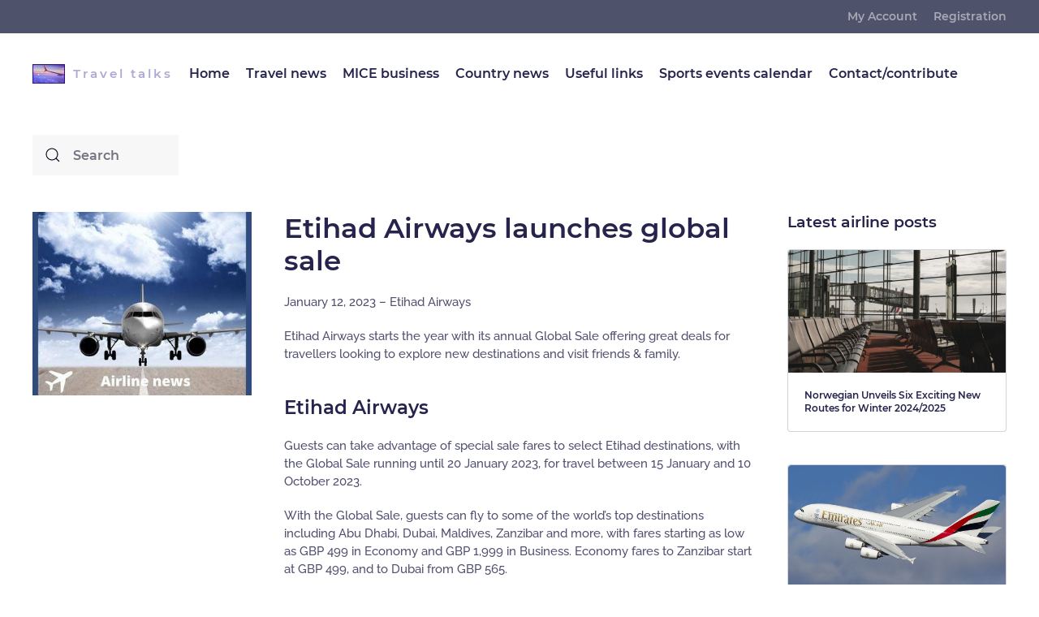

--- FILE ---
content_type: text/html; charset=UTF-8
request_url: https://traveltalksplatform.com/etihad-airways-launches-global-sale/
body_size: 14658
content:
<!DOCTYPE html>
<html lang="en-US" prefix="og: https://ogp.me/ns#">
<head>
<meta charset="UTF-8">
<meta http-equiv="X-UA-Compatible" content="IE=edge">
<meta name="viewport" content="width=device-width, initial-scale=1">
<link rel="shortcut icon" href="/wp-content/uploads/2021/06/travel-talks-platform.jpg">
<link rel="apple-touch-icon" href="/wp-content/themes/yootheme/vendor/yootheme/theme-wordpress/assets/images/apple-touch-icon.png">
<link rel="pingback" href="https://traveltalksplatform.com/xmlrpc.php">
<style>img:is([sizes="auto" i], [sizes^="auto," i]){contain-intrinsic-size:3000px 1500px}</style>
<title>Etihad Airways launches global sale 2023</title>
<meta name="description" content="Etihad Airways launches global sale - ffering great deals for travellers looking to explore new destinations and visit friends &amp; family."/>
<meta name="robots" content="index, follow, max-snippet:-1, max-video-preview:-1, max-image-preview:large"/>
<link rel="canonical" href="https://traveltalksplatform.com/etihad-airways-launches-global-sale/"/>
<meta property="og:locale" content="en_US"/>
<meta property="og:type" content="article"/>
<meta property="og:title" content="Etihad Airways launches global sale 2023"/>
<meta property="og:description" content="Etihad Airways launches global sale - ffering great deals for travellers looking to explore new destinations and visit friends &amp; family."/>
<meta property="og:url" content="https://traveltalksplatform.com/etihad-airways-launches-global-sale/"/>
<meta property="og:site_name" content="Travel Talks Platform"/>
<meta property="article:tag" content="abudhabi"/>
<meta property="article:tag" content="airline"/>
<meta property="article:tag" content="etihad"/>
<meta property="article:tag" content="home"/>
<meta property="article:tag" content="maldives"/>
<meta property="article:tag" content="Travel news"/>
<meta property="article:tag" content="uae"/>
<meta property="article:tag" content="zanzibar"/>
<meta property="article:section" content="Airline"/>
<meta property="og:updated_time" content="2023-01-12T10:54:14+00:00"/>
<meta property="og:image" content="https://traveltalksplatform.com/wp-content/uploads/2023/01/Etihad-Airways-1024x660.jpg"/>
<meta property="og:image:secure_url" content="https://traveltalksplatform.com/wp-content/uploads/2023/01/Etihad-Airways-1024x660.jpg"/>
<meta property="og:image:width" content="1024"/>
<meta property="og:image:height" content="660"/>
<meta property="og:image:alt" content="Etihad Airways mallorca"/>
<meta property="og:image:type" content="image/jpeg"/>
<meta property="article:published_time" content="2023-01-12T10:49:40+00:00"/>
<meta property="article:modified_time" content="2023-01-12T10:54:14+00:00"/>
<meta name="twitter:card" content="summary_large_image"/>
<meta name="twitter:title" content="Etihad Airways launches global sale 2023"/>
<meta name="twitter:description" content="Etihad Airways launches global sale - ffering great deals for travellers looking to explore new destinations and visit friends &amp; family."/>
<meta name="twitter:image" content="https://traveltalksplatform.com/wp-content/uploads/2023/01/Etihad-Airways-1024x660.jpg"/>
<meta name="twitter:label1" content="Written by"/>
<meta name="twitter:data1" content="Leandro Agostini"/>
<meta name="twitter:label2" content="Time to read"/>
<meta name="twitter:data2" content="1 minute"/>
<script type="application/ld+json" class="rank-math-schema-pro">{"@context":"https://schema.org","@graph":[{"@type":"Organization","@id":"https://traveltalksplatform.com/#organization","name":"e-motions international","url":"https://traveltalksplatform.com","logo":{"@type":"ImageObject","@id":"https://traveltalksplatform.com/#logo","url":"https://traveltalksplatform.com/wp-content/uploads/2021/07/traveltalksplatformwithborder-small.jpg","contentUrl":"https://traveltalksplatform.com/wp-content/uploads/2021/07/traveltalksplatformwithborder-small.jpg","caption":"e-motions international","inLanguage":"en-US","width":"200","height":"119"}},{"@type":"WebSite","@id":"https://traveltalksplatform.com/#website","url":"https://traveltalksplatform.com","name":"e-motions international","publisher":{"@id":"https://traveltalksplatform.com/#organization"},"inLanguage":"en-US"},{"@type":"ImageObject","@id":"https://traveltalksplatform.com/wp-content/uploads/2023/01/Etihad-Airways-scaled.jpg","url":"https://traveltalksplatform.com/wp-content/uploads/2023/01/Etihad-Airways-scaled.jpg","width":"2560","height":"1651","caption":"Etihad Airways mallorca","inLanguage":"en-US"},{"@type":"WebPage","@id":"https://traveltalksplatform.com/etihad-airways-launches-global-sale/#webpage","url":"https://traveltalksplatform.com/etihad-airways-launches-global-sale/","name":"Etihad Airways launches global sale 2023","datePublished":"2023-01-12T10:49:40+00:00","dateModified":"2023-01-12T10:54:14+00:00","isPartOf":{"@id":"https://traveltalksplatform.com/#website"},"primaryImageOfPage":{"@id":"https://traveltalksplatform.com/wp-content/uploads/2023/01/Etihad-Airways-scaled.jpg"},"inLanguage":"en-US"},{"@type":"Person","@id":"https://traveltalksplatform.com/author/leandro/","name":"Leandro Agostini","url":"https://traveltalksplatform.com/author/leandro/","image":{"@type":"ImageObject","@id":"https://secure.gravatar.com/avatar/5516751ba1d253199854f717374c011c?s=96&amp;d=mm&amp;r=g","url":"https://secure.gravatar.com/avatar/5516751ba1d253199854f717374c011c?s=96&amp;d=mm&amp;r=g","caption":"Leandro Agostini","inLanguage":"en-US"},"worksFor":{"@id":"https://traveltalksplatform.com/#organization"}},{"@type":"NewsArticle","headline":"Etihad Airways launches global sale 2023","keywords":"Etihad Airways","datePublished":"2023-01-12T10:49:40+00:00","dateModified":"2023-01-12T10:54:14+00:00","articleSection":"Airline, Destination news","author":{"@id":"https://traveltalksplatform.com/author/leandro/","name":"Leandro Agostini"},"publisher":{"@id":"https://traveltalksplatform.com/#organization"},"description":"Etihad Airways launches global sale - ffering great deals for travellers looking to explore new destinations and visit friends &amp; family.","copyrightYear":"2023","copyrightHolder":{"@id":"https://traveltalksplatform.com/#organization"},"name":"Etihad Airways launches global sale 2023","@id":"https://traveltalksplatform.com/etihad-airways-launches-global-sale/#richSnippet","isPartOf":{"@id":"https://traveltalksplatform.com/etihad-airways-launches-global-sale/#webpage"},"image":{"@id":"https://traveltalksplatform.com/wp-content/uploads/2023/01/Etihad-Airways-scaled.jpg"},"inLanguage":"en-US","mainEntityOfPage":{"@id":"https://traveltalksplatform.com/etihad-airways-launches-global-sale/#webpage"}}]}</script>
<link rel="alternate" type="application/rss+xml" title="Travel Talks Platform &raquo; Feed" href="https://traveltalksplatform.com/feed/"/>
<link rel="alternate" type="application/rss+xml" title="Travel Talks Platform &raquo; Comments Feed" href="https://traveltalksplatform.com/comments/feed/"/>
<link rel="alternate" type="application/rss+xml" title="Travel Talks Platform &raquo; Etihad Airways launches global sale Comments Feed" href="https://traveltalksplatform.com/etihad-airways-launches-global-sale/feed/"/>
<link rel="stylesheet" type="text/css" href="//traveltalksplatform.com/wp-content/cache/wpfc-minified/kq7hxsur/fjjbp.css" media="all"/>
<style id='classic-theme-styles-inline-css'>.wp-block-button__link{color:#fff;background-color:#32373c;border-radius:9999px;box-shadow:none;text-decoration:none;padding:calc(.667em + 2px) calc(1.333em + 2px);font-size:1.125em}.wp-block-file__button{background:#32373c;color:#fff;text-decoration:none}</style>
<style id='global-styles-inline-css'>:root{--wp--preset--aspect-ratio--square:1;--wp--preset--aspect-ratio--4-3:4/3;--wp--preset--aspect-ratio--3-4:3/4;--wp--preset--aspect-ratio--3-2:3/2;--wp--preset--aspect-ratio--2-3:2/3;--wp--preset--aspect-ratio--16-9:16/9;--wp--preset--aspect-ratio--9-16:9/16;--wp--preset--color--black:#000000;--wp--preset--color--cyan-bluish-gray:#abb8c3;--wp--preset--color--white:#ffffff;--wp--preset--color--pale-pink:#f78da7;--wp--preset--color--vivid-red:#cf2e2e;--wp--preset--color--luminous-vivid-orange:#ff6900;--wp--preset--color--luminous-vivid-amber:#fcb900;--wp--preset--color--light-green-cyan:#7bdcb5;--wp--preset--color--vivid-green-cyan:#00d084;--wp--preset--color--pale-cyan-blue:#8ed1fc;--wp--preset--color--vivid-cyan-blue:#0693e3;--wp--preset--color--vivid-purple:#9b51e0;--wp--preset--gradient--vivid-cyan-blue-to-vivid-purple:linear-gradient(135deg,rgba(6,147,227,1) 0%,rgb(155,81,224) 100%);--wp--preset--gradient--light-green-cyan-to-vivid-green-cyan:linear-gradient(135deg,rgb(122,220,180) 0%,rgb(0,208,130) 100%);--wp--preset--gradient--luminous-vivid-amber-to-luminous-vivid-orange:linear-gradient(135deg,rgba(252,185,0,1) 0%,rgba(255,105,0,1) 100%);--wp--preset--gradient--luminous-vivid-orange-to-vivid-red:linear-gradient(135deg,rgba(255,105,0,1) 0%,rgb(207,46,46) 100%);--wp--preset--gradient--very-light-gray-to-cyan-bluish-gray:linear-gradient(135deg,rgb(238,238,238) 0%,rgb(169,184,195) 100%);--wp--preset--gradient--cool-to-warm-spectrum:linear-gradient(135deg,rgb(74,234,220) 0%,rgb(151,120,209) 20%,rgb(207,42,186) 40%,rgb(238,44,130) 60%,rgb(251,105,98) 80%,rgb(254,248,76) 100%);--wp--preset--gradient--blush-light-purple:linear-gradient(135deg,rgb(255,206,236) 0%,rgb(152,150,240) 100%);--wp--preset--gradient--blush-bordeaux:linear-gradient(135deg,rgb(254,205,165) 0%,rgb(254,45,45) 50%,rgb(107,0,62) 100%);--wp--preset--gradient--luminous-dusk:linear-gradient(135deg,rgb(255,203,112) 0%,rgb(199,81,192) 50%,rgb(65,88,208) 100%);--wp--preset--gradient--pale-ocean:linear-gradient(135deg,rgb(255,245,203) 0%,rgb(182,227,212) 50%,rgb(51,167,181) 100%);--wp--preset--gradient--electric-grass:linear-gradient(135deg,rgb(202,248,128) 0%,rgb(113,206,126) 100%);--wp--preset--gradient--midnight:linear-gradient(135deg,rgb(2,3,129) 0%,rgb(40,116,252) 100%);--wp--preset--font-size--small:13px;--wp--preset--font-size--medium:20px;--wp--preset--font-size--large:36px;--wp--preset--font-size--x-large:42px;--wp--preset--spacing--20:0.44rem;--wp--preset--spacing--30:0.67rem;--wp--preset--spacing--40:1rem;--wp--preset--spacing--50:1.5rem;--wp--preset--spacing--60:2.25rem;--wp--preset--spacing--70:3.38rem;--wp--preset--spacing--80:5.06rem;--wp--preset--shadow--natural:6px 6px 9px rgba(0, 0, 0, 0.2);--wp--preset--shadow--deep:12px 12px 50px rgba(0, 0, 0, 0.4);--wp--preset--shadow--sharp:6px 6px 0px rgba(0, 0, 0, 0.2);--wp--preset--shadow--outlined:6px 6px 0px -3px rgba(255, 255, 255, 1), 6px 6px rgba(0, 0, 0, 1);--wp--preset--shadow--crisp:6px 6px 0px rgba(0, 0, 0, 1);}:where(.is-layout-flex){gap:0.5em;}:where(.is-layout-grid){gap:0.5em;}body .is-layout-flex{display:flex;}.is-layout-flex{flex-wrap:wrap;align-items:center;}.is-layout-flex > :is(*, div){margin:0;}body .is-layout-grid{display:grid;}.is-layout-grid > :is(*, div){margin:0;}:where(.wp-block-columns.is-layout-flex){gap:2em;}:where(.wp-block-columns.is-layout-grid){gap:2em;}:where(.wp-block-post-template.is-layout-flex){gap:1.25em;}:where(.wp-block-post-template.is-layout-grid){gap:1.25em;}.has-black-color{color:var(--wp--preset--color--black) !important;}.has-cyan-bluish-gray-color{color:var(--wp--preset--color--cyan-bluish-gray) !important;}.has-white-color{color:var(--wp--preset--color--white) !important;}.has-pale-pink-color{color:var(--wp--preset--color--pale-pink) !important;}.has-vivid-red-color{color:var(--wp--preset--color--vivid-red) !important;}.has-luminous-vivid-orange-color{color:var(--wp--preset--color--luminous-vivid-orange) !important;}.has-luminous-vivid-amber-color{color:var(--wp--preset--color--luminous-vivid-amber) !important;}.has-light-green-cyan-color{color:var(--wp--preset--color--light-green-cyan) !important;}.has-vivid-green-cyan-color{color:var(--wp--preset--color--vivid-green-cyan) !important;}.has-pale-cyan-blue-color{color:var(--wp--preset--color--pale-cyan-blue) !important;}.has-vivid-cyan-blue-color{color:var(--wp--preset--color--vivid-cyan-blue) !important;}.has-vivid-purple-color{color:var(--wp--preset--color--vivid-purple) !important;}.has-black-background-color{background-color:var(--wp--preset--color--black) !important;}.has-cyan-bluish-gray-background-color{background-color:var(--wp--preset--color--cyan-bluish-gray) !important;}.has-white-background-color{background-color:var(--wp--preset--color--white) !important;}.has-pale-pink-background-color{background-color:var(--wp--preset--color--pale-pink) !important;}.has-vivid-red-background-color{background-color:var(--wp--preset--color--vivid-red) !important;}.has-luminous-vivid-orange-background-color{background-color:var(--wp--preset--color--luminous-vivid-orange) !important;}.has-luminous-vivid-amber-background-color{background-color:var(--wp--preset--color--luminous-vivid-amber) !important;}.has-light-green-cyan-background-color{background-color:var(--wp--preset--color--light-green-cyan) !important;}.has-vivid-green-cyan-background-color{background-color:var(--wp--preset--color--vivid-green-cyan) !important;}.has-pale-cyan-blue-background-color{background-color:var(--wp--preset--color--pale-cyan-blue) !important;}.has-vivid-cyan-blue-background-color{background-color:var(--wp--preset--color--vivid-cyan-blue) !important;}.has-vivid-purple-background-color{background-color:var(--wp--preset--color--vivid-purple) !important;}.has-black-border-color{border-color:var(--wp--preset--color--black) !important;}.has-cyan-bluish-gray-border-color{border-color:var(--wp--preset--color--cyan-bluish-gray) !important;}.has-white-border-color{border-color:var(--wp--preset--color--white) !important;}.has-pale-pink-border-color{border-color:var(--wp--preset--color--pale-pink) !important;}.has-vivid-red-border-color{border-color:var(--wp--preset--color--vivid-red) !important;}.has-luminous-vivid-orange-border-color{border-color:var(--wp--preset--color--luminous-vivid-orange) !important;}.has-luminous-vivid-amber-border-color{border-color:var(--wp--preset--color--luminous-vivid-amber) !important;}.has-light-green-cyan-border-color{border-color:var(--wp--preset--color--light-green-cyan) !important;}.has-vivid-green-cyan-border-color{border-color:var(--wp--preset--color--vivid-green-cyan) !important;}.has-pale-cyan-blue-border-color{border-color:var(--wp--preset--color--pale-cyan-blue) !important;}.has-vivid-cyan-blue-border-color{border-color:var(--wp--preset--color--vivid-cyan-blue) !important;}.has-vivid-purple-border-color{border-color:var(--wp--preset--color--vivid-purple) !important;}.has-vivid-cyan-blue-to-vivid-purple-gradient-background{background:var(--wp--preset--gradient--vivid-cyan-blue-to-vivid-purple) !important;}.has-light-green-cyan-to-vivid-green-cyan-gradient-background{background:var(--wp--preset--gradient--light-green-cyan-to-vivid-green-cyan) !important;}.has-luminous-vivid-amber-to-luminous-vivid-orange-gradient-background{background:var(--wp--preset--gradient--luminous-vivid-amber-to-luminous-vivid-orange) !important;}.has-luminous-vivid-orange-to-vivid-red-gradient-background{background:var(--wp--preset--gradient--luminous-vivid-orange-to-vivid-red) !important;}.has-very-light-gray-to-cyan-bluish-gray-gradient-background{background:var(--wp--preset--gradient--very-light-gray-to-cyan-bluish-gray) !important;}.has-cool-to-warm-spectrum-gradient-background{background:var(--wp--preset--gradient--cool-to-warm-spectrum) !important;}.has-blush-light-purple-gradient-background{background:var(--wp--preset--gradient--blush-light-purple) !important;}.has-blush-bordeaux-gradient-background{background:var(--wp--preset--gradient--blush-bordeaux) !important;}.has-luminous-dusk-gradient-background{background:var(--wp--preset--gradient--luminous-dusk) !important;}.has-pale-ocean-gradient-background{background:var(--wp--preset--gradient--pale-ocean) !important;}.has-electric-grass-gradient-background{background:var(--wp--preset--gradient--electric-grass) !important;}.has-midnight-gradient-background{background:var(--wp--preset--gradient--midnight) !important;}.has-small-font-size{font-size:var(--wp--preset--font-size--small) !important;}.has-medium-font-size{font-size:var(--wp--preset--font-size--medium) !important;}.has-large-font-size{font-size:var(--wp--preset--font-size--large) !important;}.has-x-large-font-size{font-size:var(--wp--preset--font-size--x-large) !important;}:where(.wp-block-post-template.is-layout-flex){gap:1.25em;}:where(.wp-block-post-template.is-layout-grid){gap:1.25em;}:where(.wp-block-columns.is-layout-flex){gap:2em;}:where(.wp-block-columns.is-layout-grid){gap:2em;}:root :where(.wp-block-pullquote){font-size:1.5em;line-height:1.6;}</style>
<style>.cff_owl-carousel .cff_owl-wrapper:after{content:".";display:block;clear:both;visibility:hidden;line-height:0;height:0;}
.cff_owl-carousel{position:relative;width:100%;-ms-touch-action:pan-y;}
.cff_owl-carousel .cff_owl-wrapper{display:none;position:relative;-webkit-transform:translate3d(0px, 0px, 0px);}
.cff_owl-carousel .cff_owl-wrapper-outer{overflow:hidden;position:relative;width:100%;}
.cff_owl-carousel .cff_owl-wrapper-outer.autoHeight{-webkit-transition:height 500ms ease-in-out;-moz-transition:height 500ms ease-in-out;-ms-transition:height 500ms ease-in-out;-o-transition:height 500ms ease-in-out;transition:height 500ms ease-in-out;}
.cff-carousel{visibility:hidden;}
.cff_owl-carousel .cff_owl-item{float:left;}
.cff_owl-theme .cff_owl-pagination{display:inline-block;}
.cff_owl-controls .cff_owl-page, .cff_owl-controls .cff_owl-buttons div, .cff_carousel_arrows_pag .cff_owl-prev, .cff_carousel_arrows_pag .cff_owl-next{cursor:pointer;}
.cff_owl-controls{-webkit-user-select:none;-khtml-user-select:none;-moz-user-select:none;-ms-user-select:none;user-select:none;-webkit-tap-highlight-color:rgba(0, 0, 0, 0);}
.cff_owl-carousel  .cff_owl-wrapper, .cff_owl-carousel  .cff_owl-item{-webkit-backface-visibility:hidden;-moz-backface-visibility:hidden;-ms-backface-visibility:hidden;-webkit-transform:translate3d(0,0,0);-moz-transform:translate3d(0,0,0);-ms-transform:translate3d(0,0,0);}
.cff_owl-theme .cff_owl-controls{margin-top:10px;text-align:center;}
.cff_owl-theme .cff_owl-controls .cff_owl-buttons div, .cff_carousel_arrows_pag .cff_owl-prev, .cff_carousel_arrows_pag .cff_owl-next{color:#FFF;display:inline-block;zoom:1;*display:inline;margin:5px;padding:0;filter:Alpha(Opacity=25);opacity:0.25;}
.cff_carousel_arrows_pag .cff_owl-prev, .cff_carousel_arrows_pag .cff_owl-next{width:30px;height:30px;font-size:12px;-webkit-border-radius:30px;-moz-border-radius:30px;border-radius:30px;background:#000;box-shadow:0 0 1px 0 rgba(255,255,255,0.8);-moz-box-shadow:0 0 1px 0 rgba(255,255,255,0.8);-webkit-box-shadow:0 0 1px 0 rgba(255,255,255,0.8);}
.cff_carousel_arrows_pag .cff_owl-prev, .cff_carousel_arrows_pag .cff_owl-next{position:relative;top:-5px;}
.cff_owl-theme .cff_owl-controls.clickable .cff_owl-buttons div:hover, .cff_carousel_arrows_pag .cff_owl-prev:hover, .cff_carousel_arrows_pag .cff_owl-next:hover{filter:Alpha(Opacity=100);opacity:1;text-decoration:none;}
.cff_carousel_arrows_pag .cff_owl-prev, .cff_carousel_arrows_pag .cff_owl-next{display:inline-block;}
.cff_owl-theme .cff_owl-controls .cff_owl-page{display:inline-block;zoom:1;*display:inline;vertical-align:middle;}
.cff_owl-theme .cff_owl-controls .cff_owl-page span{display:block;width:12px;height:12px;margin:5px 7px;filter:Alpha(Opacity=25);opacity:0.25;-webkit-border-radius:20px;-moz-border-radius:20px;border-radius:20px;background:#000;box-shadow:0 0 1px 0 rgba(255,255,255,0.8);-moz-box-shadow:0 0 1px 0 rgba(255,255,255,0.8);-webkit-box-shadow:0 0 1px 0 rgba(255,255,255,0.8);}
.cff_owl-theme .cff_owl-controls .cff_owl-page.active span, .cff_owl-theme .cff_owl-controls.clickable .cff_owl-page:hover span{filter:Alpha(Opacity=100);opacity:0.5;}
.cff_owl-theme .cff_owl-controls .cff_owl-page span.cff_owl-numbers{height:auto;width:auto;color:#FFF;padding:2px 10px;font-size:12px;-webkit-border-radius:30px;-moz-border-radius:30px;border-radius:30px;}
.cff_owl-theme .cff_owl-buttons > div.onhover{position:absolute;top:0;bottom:0;width:40px;padding:0;background:rgba(0,0,0,0);}
.cff_owl-theme .cff_owl-prev.onhover{left:0;}
.cff_owl-theme .cff_owl-next.onhover{right:0;}
.cff_owl-theme .cff_owl-buttons > div.onhover i{position:absolute;width:30px;height:30px;top:50%;background:#000;color:#fff;margin:-15px 0 5px 0;padding:0;font-size:12px;-webkit-border-radius:30px;-moz-border-radius:30px;border-radius:30px;filter:Alpha(Opacity=50);opacity:0.5;box-shadow:0 0 1px 0 rgba(255,255,255,0.8);-moz-box-shadow:0 0 1px 0 rgba(255,255,255,0.8);-webkit-box-shadow:0 0 1px 0 rgba(255,255,255,0.8);}
.cff_owl-theme .cff_owl-buttons > div.onhover i:hover{opacity:1;}
.cff_owl-theme .cff_owl-buttons .fa:before, .cff_carousel_arrows_pag .cff_owl-prev .fa:before, .cff_carousel_arrows_pag .cff_owl-next .fa:before{position:absolute;top:50%;left:50%;margin:-5px 0 0 -5px;}
.cff_owl-theme .cff_owl-next .fa:before{margin:-5px 0 0 -3px;}
.cff_owl-theme .cff_owl-prev.onhover i{left:10px;padding-right:3px;}
.cff_owl-theme .cff_owl-next.onhover i{right:10px;padding-left:1px;}
.cff_owl-theme .cff-comment-attachment, .cff_owl-theme .cff-comment-replies-box{max-width:100%;}
.cff-carousel .cff_owl-item > div{width:100% !important;}
.cff-carousel .cff-post-links{max-width:100%;}
.cff-carousel .cff-item{box-sizing:border-box;}
.cff-carousel .cff_carousel-more{display:block;position:relative;clear:both;width:100%;background:none;color:#333;text-align:center;padding:0;height:20px;border:none;border-radius:0;border-top:1px solid rgba(0,0,0,0.5);margin-top:0;background:#000;filter:Alpha(Opacity=25);opacity:0.25;color:#fff;padding:0;border:none;margin-top:0;height:auto;}
.cff-carousel .cff_carousel-more:hover, .cff-carousel .cff_carousel-more:focus{filter:Alpha(Opacity=50);opacity:0.5;}
.cff-carousel .cff_carousel-more .fa-caret-down{font-size:50px;line-height:1;padding:0;position:relative;top:-19px;}
#cff.cff-carousel .cff-album-item{margin-bottom:0;}
#cff.cff-carousel .cff-space .cff-item{padding:10px !important;}
#cff.cff-carousel .cff-space{padding:0 10px !important;-webkit-box-sizing:border-box;-moz-box-sizing:border-box;box-sizing:border-box;}
#cff.cff-carousel .cff_carousel_arrows_pag .cff_owl-buttons{display:inline-block;}
#cff.cff-carousel .cff_carousel_arrows_pag .cff-left .cff_owl-next,
#cff.cff-carousel .cff_carousel_arrows_pag .cff_owl-prev{display:none;}
#cff.cff-carousel .cff_carousel_arrows_pag .cff-left .cff_owl-prev{display:block;}#ez-toc-container{background:#f9f9f9;border:1px solid #aaa;border-radius:4px;box-shadow:0 1px 1px rgba(0,0,0,.05);display:table;margin-bottom:1em;padding:10px;position:relative;width:auto}div.ez-toc-widget-container{padding:0;position:relative}#ez-toc-container.ez-toc-light-blue{background:#edf6ff}#ez-toc-container.ez-toc-white{background:#fff}#ez-toc-container.ez-toc-black{background:#000}#ez-toc-container.ez-toc-transparent{background:none transparent}div.ez-toc-widget-container ul{display:block}div.ez-toc-widget-container li{border:none;padding:0}div.ez-toc-widget-container ul.ez-toc-list{padding:10px}#ez-toc-container ul ul,.ez-toc div.ez-toc-widget-container ul ul{margin-left:1.5em}#ez-toc-container li,#ez-toc-container ul{margin:0;padding:0}#ez-toc-container li,#ez-toc-container ul,#ez-toc-container ul li,div.ez-toc-widget-container,div.ez-toc-widget-container li{background:0 0;list-style:none none;line-height:1.6;margin:0;overflow:hidden;z-index:1}#ez-toc-container p.ez-toc-title{text-align:left;line-height:1.45;margin:0;padding:0}.ez-toc-title-container{display:table;width:100%}.ez-toc-title,.ez-toc-title-toggle{display:table-cell;text-align:left;vertical-align:middle}#ez-toc-container.ez-toc-black p.ez-toc-title{color:#fff}#ez-toc-container div.ez-toc-title-container+ul.ez-toc-list{margin-top:1em}.ez-toc-wrap-left{float:left;margin-right:10px}.ez-toc-wrap-right{float:right;margin-left:10px}#ez-toc-container a{color:#444;box-shadow:none;text-decoration:none;text-shadow:none}#ez-toc-container a:visited{color:#9f9f9f}#ez-toc-container a:hover{text-decoration:underline}#ez-toc-container.ez-toc-black a{color:#fff}#ez-toc-container.ez-toc-black a:visited{color:#fff}#ez-toc-container a.ez-toc-toggle{color:#444}#ez-toc-container.counter-flat ul,#ez-toc-container.counter-hierarchy ul,.ez-toc-widget-container.counter-flat ul,.ez-toc-widget-container.counter-hierarchy ul{counter-reset:item}#ez-toc-container.counter-numeric li,.ez-toc-widget-container.counter-numeric li{list-style-type:decimal;list-style-position:inside}#ez-toc-container.counter-decimal ul.ez-toc-list li a::before,.ez-toc-widget-container.counter-decimal ul.ez-toc-list li a::before{content:counters(item, ".") ". ";display:inline-block;counter-increment:item;margin-right:.2em}#ez-toc-container.counter-roman li a::before,.ez-toc-widget-container.counter-roman ul.ez-toc-list li a::before{content:counters(item, ".", upper-roman) ". ";counter-increment:item}.ez-toc-widget-container ul.ez-toc-list li::before{content:' ';position:absolute;left:0;right:0;height:30px;line-height:30px;z-index:-1}.ez-toc-widget-container ul.ez-toc-list li.active::before{background-color:#ededed}.ez-toc-widget-container li.active>a{font-weight:900}.ez-toc-btn{display:inline-block;padding:6px 12px;margin-bottom:0;font-size:14px;font-weight:400;line-height:1.428571429;text-align:center;white-space:nowrap;vertical-align:middle;cursor:pointer;background-image:none;border:1px solid transparent;border-radius:4px;-webkit-user-select:none;-moz-user-select:none;-ms-user-select:none;-o-user-select:none;user-select:none}.ez-toc-btn:focus{outline:thin dotted #333;outline:5px auto -webkit-focus-ring-color;outline-offset:-2px}.ez-toc-btn:focus,.ez-toc-btn:hover{color:#333;text-decoration:none}.ez-toc-btn.active,.ez-toc-btn:active{background-image:none;outline:0;box-shadow:inset 0 3px 5px rgba(0,0,0,.125)}.ez-toc-btn-default{color:#333;background-color:#fff;border-color:#ccc}.ez-toc-btn-default.active,.ez-toc-btn-default:active,.ez-toc-btn-default:focus,.ez-toc-btn-default:hover{color:#333;background-color:#ebebeb;border-color:#adadad}.ez-toc-btn-default.active,.ez-toc-btn-default:active{background-image:none}.ez-toc-btn-sm,.ez-toc-btn-xs{padding:5px 10px;font-size:12px;line-height:1.5;border-radius:3px}.ez-toc-btn-xs{padding:1px 5px}.ez-toc-btn-default{text-shadow:0 -1px 0 rgba(0,0,0,.2);box-shadow:inset 0 1px 0 rgba(255,255,255,.15),0 1px 1px rgba(0,0,0,.075)}.ez-toc-btn-default:active{box-shadow:inset 0 3px 5px rgba(0,0,0,.125)}.btn.active,.ez-toc-btn:active{background-image:none}.ez-toc-btn-default{text-shadow:0 1px 0 #fff;background-image:linear-gradient(to bottom,#fff 0,#e0e0e0 100%);background-repeat:repeat-x;border-color:#dbdbdb;border-color:#ccc}.ez-toc-btn-default:focus,.ez-toc-btn-default:hover{background-color:#e0e0e0;background-position:0 -15px}.ez-toc-btn-default.active,.ez-toc-btn-default:active{background-color:#e0e0e0;border-color:#dbdbdb}.ez-toc-pull-right{float:right!important;margin-left:10px}.ez-toc-glyphicon{position:relative;top:1px;display:inline-block;font-family:'Glyphicons Halflings';-webkit-font-smoothing:antialiased;font-style:normal;font-weight:400;line-height:1;-moz-osx-font-smoothing:grayscale}.ez-toc-glyphicon:empty{width:1em}.ez-toc-toggle i.ez-toc-glyphicon{font-size:16px;margin-left:2px}[class*=ez-toc-icon-]{font-family:ez-toc-icomoon!important;speak:none;font-style:normal;font-weight:400;font-variant:normal;text-transform:none;line-height:1;-webkit-font-smoothing:antialiased;-moz-osx-font-smoothing:grayscale}.ez-toc-icon-toggle:before{content:"\e87a"}</style>
<style id='ez-toc-inline-css'>div#ez-toc-container .ez-toc-title{font-size:120%;}div#ez-toc-container .ez-toc-title{font-weight:500;}div#ez-toc-container ul li , div#ez-toc-container ul li a{font-size:95%;}div#ez-toc-container ul li , div#ez-toc-container ul li a{font-weight:500;}div#ez-toc-container nav ul ul li{font-size:90%;}
.ez-toc-container-direction{direction:ltr;}.ez-toc-counter ul{counter-reset:item;}.ez-toc-counter nav ul li a::before{content:counters(item, '.', decimal) '. ';display:inline-block;counter-increment:item;flex-grow:0;flex-shrink:0;margin-right:.2em;float:left;}.ez-toc-widget-direction{direction:ltr;}.ez-toc-widget-container ul{counter-reset:item;}.ez-toc-widget-container nav ul li a::before{content:counters(item, '.', decimal) '. ';display:inline-block;counter-increment:item;flex-grow:0;flex-shrink:0;margin-right:.2em;float:left;}</style>
<link rel="stylesheet" type="text/css" href="//traveltalksplatform.com/wp-content/cache/wpfc-minified/sfn87qy/6dsku.css" media="all"/>
<link rel="https://api.w.org/" href="https://traveltalksplatform.com/wp-json/"/><link rel="alternate" title="JSON" type="application/json" href="https://traveltalksplatform.com/wp-json/wp/v2/posts/18157"/><link rel="EditURI" type="application/rsd+xml" title="RSD" href="https://traveltalksplatform.com/xmlrpc.php?rsd"/>
<meta name="generator" content="WordPress 6.7.4"/>
<link rel='shortlink' href='https://traveltalksplatform.com/?p=18157'/>
<link rel="alternate" title="oEmbed (JSON)" type="application/json+oembed" href="https://traveltalksplatform.com/wp-json/oembed/1.0/embed?url=https%3A%2F%2Ftraveltalksplatform.com%2Fetihad-airways-launches-global-sale%2F"/>
<link rel="alternate" title="oEmbed (XML)" type="text/xml+oembed" href="https://traveltalksplatform.com/wp-json/oembed/1.0/embed?url=https%3A%2F%2Ftraveltalksplatform.com%2Fetihad-airways-launches-global-sale%2F&#038;format=xml"/>
<script id="google_gtagjs" src="https://www.googletagmanager.com/gtag/js?id=G-5C586Y0G67" async="async"></script>
<style id="wp-custom-css">.uk-logo:after{content:"Travel talks ";font-size:80%;color:#adaad3;height:auto;padding-left:10px;}</style>
<script data-wpfc-render="false">var Wpfcll={s:[],osl:0,scroll:false,i:function(){Wpfcll.ss();window.addEventListener('load',function(){let observer=new MutationObserver(mutationRecords=>{Wpfcll.osl=Wpfcll.s.length;Wpfcll.ss();if(Wpfcll.s.length > Wpfcll.osl){Wpfcll.ls(false);}});observer.observe(document.getElementsByTagName("html")[0],{childList:true,attributes:true,subtree:true,attributeFilter:["src"],attributeOldValue:false,characterDataOldValue:false});Wpfcll.ls(true);});window.addEventListener('scroll',function(){Wpfcll.scroll=true;Wpfcll.ls(false);});window.addEventListener('resize',function(){Wpfcll.scroll=true;Wpfcll.ls(false);});window.addEventListener('click',function(){Wpfcll.scroll=true;Wpfcll.ls(false);});},c:function(e,pageload){var w=document.documentElement.clientHeight || body.clientHeight;var n=0;if(pageload){n=0;}else{n=(w > 800) ? 800:200;n=Wpfcll.scroll ? 800:n;}var er=e.getBoundingClientRect();var t=0;var p=e.parentNode ? e.parentNode:false;if(typeof p.getBoundingClientRect=="undefined"){var pr=false;}else{var pr=p.getBoundingClientRect();}if(er.x==0 && er.y==0){for(var i=0;i < 10;i++){if(p){if(pr.x==0 && pr.y==0){if(p.parentNode){p=p.parentNode;}if(typeof p.getBoundingClientRect=="undefined"){pr=false;}else{pr=p.getBoundingClientRect();}}else{t=pr.top;break;}}};}else{t=er.top;}if(w - t+n > 0){return true;}return false;},r:function(e,pageload){var s=this;var oc,ot;try{oc=e.getAttribute("data-wpfc-original-src");ot=e.getAttribute("data-wpfc-original-srcset");originalsizes=e.getAttribute("data-wpfc-original-sizes");if(s.c(e,pageload)){if(oc || ot){if(e.tagName=="DIV" || e.tagName=="A" || e.tagName=="SPAN"){e.style.backgroundImage="url("+oc+")";e.removeAttribute("data-wpfc-original-src");e.removeAttribute("data-wpfc-original-srcset");e.removeAttribute("onload");}else{if(oc){e.setAttribute('src',oc);}if(ot){e.setAttribute('srcset',ot);}if(originalsizes){e.setAttribute('sizes',originalsizes);}if(e.getAttribute("alt") && e.getAttribute("alt")=="blank"){e.removeAttribute("alt");}e.removeAttribute("data-wpfc-original-src");e.removeAttribute("data-wpfc-original-srcset");e.removeAttribute("data-wpfc-original-sizes");e.removeAttribute("onload");if(e.tagName=="IFRAME"){var y="https://www.youtube.com/embed/";if(navigator.userAgent.match(/\sEdge?\/\d/i)){e.setAttribute('src',e.getAttribute("src").replace(/.+\/templates\/youtube\.html\#/,y));}e.onload=function(){if(typeof window.jQuery !="undefined"){if(jQuery.fn.fitVids){jQuery(e).parent().fitVids({customSelector:"iframe[src]"});}}var s=e.getAttribute("src").match(/templates\/youtube\.html\#(.+)/);if(s){try{var i=e.contentDocument || e.contentWindow;if(i.location.href=="about:blank"){e.setAttribute('src',y+s[1]);}}catch(err){e.setAttribute('src',y+s[1]);}}}}}}else{if(e.tagName=="NOSCRIPT"){if(typeof window.jQuery !="undefined"){if(jQuery(e).attr("data-type")=="wpfc"){e.removeAttribute("data-type");jQuery(e).after(jQuery(e).text());}}}}}}catch(error){console.log(error);console.log("==>",e);}},ss:function(){var i=Array.prototype.slice.call(document.getElementsByTagName("img"));var f=Array.prototype.slice.call(document.getElementsByTagName("iframe"));var d=Array.prototype.slice.call(document.getElementsByTagName("div"));var a=Array.prototype.slice.call(document.getElementsByTagName("a"));var s=Array.prototype.slice.call(document.getElementsByTagName("span"));var n=Array.prototype.slice.call(document.getElementsByTagName("noscript"));this.s=i.concat(f).concat(d).concat(a).concat(s).concat(n);},ls:function(pageload){var s=this;[].forEach.call(s.s,function(e,index){s.r(e,pageload);});}};document.addEventListener('DOMContentLoaded',function(){wpfci();});function wpfci(){Wpfcll.i();}</script>
</head>
<body class="post-template-default single single-post postid-18157 single-format-standard user-registration-page ur-settings-sidebar-show">
<div class="tm-page">
<div class="tm-header-mobile uk-hidden@m">
<div class="uk-navbar-container">
<nav uk-navbar="container: .tm-header-mobile">
<div class="uk-navbar-left">
<a class="uk-navbar-toggle" href="#tm-mobile" uk-toggle>
<div uk-navbar-toggle-icon></div></a></div><div class="uk-navbar-center"> <a href="https://traveltalksplatform.com" class="uk-navbar-item uk-logo"> <img alt src="/wp-content/themes/yootheme/cache/traveltalksplatformwithborder-small-7419a16e.jpeg" srcset="/wp-content/themes/yootheme/cache/traveltalksplatformwithborder-small-7419a16e.jpeg 40w, /wp-content/themes/yootheme/cache/traveltalksplatformwithborder-small-1c8e519a.jpeg 80w" sizes="(min-width: 40px) 40px" data-width="40" data-height="24"></a></div></nav></div><div id="tm-mobile" uk-offcanvas mode="slide" overlay>
<div class="uk-offcanvas-bar">
<button class="uk-offcanvas-close" type="button" uk-close></button>
<div class="uk-child-width-1-1" uk-grid>    <div>
<div class="uk-panel"> <ul class="uk-nav uk-nav-default"> <li class="menu-item menu-item-type-custom menu-item-object-custom menu-item-home"><a href="https://traveltalksplatform.com"> Home</a></li> <li class="menu-item menu-item-type-custom menu-item-object-custom menu-item-has-children uk-parent"><a href="https://traveltalksplatform.com/destination-travel-news"> Travel news</a> <ul class="uk-nav-sub"> <li class="menu-item menu-item-type-post_type menu-item-object-page"><a href="https://traveltalksplatform.com/daily-travel-news/"> Daily travel news</a></li> <li class="menu-item menu-item-type-post_type menu-item-object-page"><a href="https://traveltalksplatform.com/activities/"> Activities in each destination</a></li> <li class="menu-item menu-item-type-post_type menu-item-object-page"><a href="https://traveltalksplatform.com/airline-news-2/"> Airline news</a></li> <li class="menu-item menu-item-type-post_type menu-item-object-page"><a href="https://traveltalksplatform.com/cruise-news/"> Cruise news</a></li> <li class="menu-item menu-item-type-post_type menu-item-object-page"><a href="https://traveltalksplatform.com/hotel-news/"> Hotel news</a></li> <li class="menu-item menu-item-type-post_type menu-item-object-page"><a href="https://traveltalksplatform.com/sustainability/"> Sustainability</a></li> <li class="menu-item menu-item-type-post_type menu-item-object-page"><a href="https://traveltalksplatform.com/gossip-travel-news/"> Travel Gossip</a></li> <li class="menu-item menu-item-type-post_type menu-item-object-page"><a href="https://traveltalksplatform.com/recipes-from-around-the-world/"> The best recipes around the world</a></li></ul></li> <li class="menu-item menu-item-type-post_type menu-item-object-page menu-item-has-children uk-parent"><a href="https://traveltalksplatform.com/mice-business/"> MICE business</a> <ul class="uk-nav-sub"> <li class="menu-item menu-item-type-custom menu-item-object-custom menu-item-has-children uk-parent"><a href="https://traveltalksplatform.com/mice-business"> MICE business: news, events and more</a> <ul> <li class="menu-item menu-item-type-post_type menu-item-object-page"><a href="https://traveltalksplatform.com/meeting-industry/"> Meeting industry</a></li> <li class="menu-item menu-item-type-custom menu-item-object-custom"><a href="https://traveltalksplatform.com/wp-content/uploads/2021/07/Role-of-a-DMC.pdf"> The role of a DMC</a></li> <li class="menu-item menu-item-type-post_type menu-item-object-page"><a href="https://traveltalksplatform.com/what-is-mice/"> What is MICE</a></li></ul></li></ul></li> <li class="menu-item menu-item-type-post_type menu-item-object-page menu-item-has-children uk-parent"><a href="https://traveltalksplatform.com/destination-travel-news/"> Country news</a> <ul class="uk-nav-sub"> <li class="menu-item menu-item-type-post_type menu-item-object-page"><a href="https://traveltalksplatform.com/travelnewsabudhabi/"> Abu Dhabi</a></li> <li class="menu-item menu-item-type-post_type menu-item-object-page"><a href="https://traveltalksplatform.com/travel-news-argentina/"> Argentina</a></li> <li class="menu-item menu-item-type-post_type menu-item-object-page"><a href="https://traveltalksplatform.com/armenia-travel-news/"> Armenia</a></li> <li class="menu-item menu-item-type-post_type menu-item-object-page"><a href="https://traveltalksplatform.com/travel-news-austria/"> Austria</a></li> <li class="menu-item menu-item-type-post_type menu-item-object-page"><a href="https://traveltalksplatform.com/azerbaijan-travel-news/"> Azerbaijan</a></li> <li class="menu-item menu-item-type-post_type menu-item-object-page"><a href="https://traveltalksplatform.com/travel-news-australia/"> Australia</a></li> <li class="menu-item menu-item-type-post_type menu-item-object-page"><a href="https://traveltalksplatform.com/bali-travel-news/"> Bali</a></li> <li class="menu-item menu-item-type-post_type menu-item-object-page"><a href="https://traveltalksplatform.com/baltic-travel-news/"> Baltic</a></li> <li class="menu-item menu-item-type-post_type menu-item-object-page"><a href="https://traveltalksplatform.com/belgium-travel-news/"> Belgium</a></li> <li class="menu-item menu-item-type-post_type menu-item-object-page"><a href="https://traveltalksplatform.com/bolivia-travel-news/"> Bolivia</a></li> <li class="menu-item menu-item-type-post_type menu-item-object-page"><a href="https://traveltalksplatform.com/botswana-travel-news/"> Botswana</a></li> <li class="menu-item menu-item-type-post_type menu-item-object-page"><a href="https://traveltalksplatform.com/travel-news-brazil/"> Brazil</a></li> <li class="menu-item menu-item-type-post_type menu-item-object-page"><a href="https://traveltalksplatform.com/budapest-travel-news/"> Budapest</a></li> <li class="menu-item menu-item-type-post_type menu-item-object-page"><a href="https://traveltalksplatform.com/cambodia-travel-news/"> Cambodia</a></li> <li class="menu-item menu-item-type-post_type menu-item-object-page"><a href="https://traveltalksplatform.com/travel-news-canada/"> Canada</a></li> <li class="menu-item menu-item-type-post_type menu-item-object-page"><a href="https://traveltalksplatform.com/travel-news-china/"> China</a></li> <li class="menu-item menu-item-type-post_type menu-item-object-page"><a href="https://traveltalksplatform.com/chile-travel-news/"> Chile</a></li> <li class="menu-item menu-item-type-post_type menu-item-object-page"><a href="https://traveltalksplatform.com/travel-news-colombia/"> Colombia</a></li> <li class="menu-item menu-item-type-post_type menu-item-object-page"><a href="https://traveltalksplatform.com/costa-rica-travel-news/"> Costa Rica</a></li> <li class="menu-item menu-item-type-post_type menu-item-object-page"><a href="https://traveltalksplatform.com/croatia-travel-news/"> Croatia</a></li> <li class="menu-item menu-item-type-post_type menu-item-object-page"><a href="https://traveltalksplatform.com/cyprus-travel-news/"> Cyprus</a></li> <li class="menu-item menu-item-type-post_type menu-item-object-page"><a href="https://traveltalksplatform.com/czech-republic-travel-news/"> Czech Republic</a></li> <li class="menu-item menu-item-type-post_type menu-item-object-page"><a href="https://traveltalksplatform.com/dubai-travel-news/"> Dubai</a></li> <li class="menu-item menu-item-type-post_type menu-item-object-page"><a href="https://traveltalksplatform.com/ecuador-travel-news/"> Ecuador</a></li> <li class="menu-item menu-item-type-post_type menu-item-object-page"><a href="https://traveltalksplatform.com/egypt-travel-news/"> Egypt</a></li> <li class="menu-item menu-item-type-post_type menu-item-object-page"><a href="https://traveltalksplatform.com/finland-travel-news/"> Finland</a></li> <li class="menu-item menu-item-type-post_type menu-item-object-page"><a href="https://traveltalksplatform.com/travel-news-france/"> France</a></li> <li class="menu-item menu-item-type-post_type menu-item-object-page"><a href="https://traveltalksplatform.com/travel-news-germany/"> Germany</a></li> <li class="menu-item menu-item-type-post_type menu-item-object-page"><a href="https://traveltalksplatform.com/travel-news-greece/"> Greece</a></li> <li class="menu-item menu-item-type-post_type menu-item-object-page"><a href="https://traveltalksplatform.com/hong-kong-travel-news/"> Hong Kong</a></li> <li class="menu-item menu-item-type-post_type menu-item-object-page"><a href="https://traveltalksplatform.com/iceland-travel-news/"> Iceland travel news</a></li> <li class="menu-item menu-item-type-post_type menu-item-object-page"><a href="https://traveltalksplatform.com/travel-news-india/"> India</a></li> <li class="menu-item menu-item-type-post_type menu-item-object-page"><a href="https://traveltalksplatform.com/travel-news-ireland/"> Ireland</a></li> <li class="menu-item menu-item-type-post_type menu-item-object-page"><a href="https://traveltalksplatform.com/israel-travel-news/"> Israel</a></li> <li class="menu-item menu-item-type-post_type menu-item-object-page"><a href="https://traveltalksplatform.com/italy-travel-news/"> Italy</a></li> <li class="menu-item menu-item-type-post_type menu-item-object-page"><a href="https://traveltalksplatform.com/japan-travel-news/"> Japan</a></li> <li class="menu-item menu-item-type-post_type menu-item-object-page"><a href="https://traveltalksplatform.com/travel-news-jordan/"> Jordan</a></li> <li class="menu-item menu-item-type-post_type menu-item-object-page"><a href="https://traveltalksplatform.com/travel-news-kazakhstan/"> Kazakhstan</a></li> <li class="menu-item menu-item-type-post_type menu-item-object-page"><a href="https://traveltalksplatform.com/travel-news-kenya/"> Kenya</a></li> <li class="menu-item menu-item-type-post_type menu-item-object-page"><a href="https://traveltalksplatform.com/travel-news-lebanon/"> Lebanon</a></li> <li class="menu-item menu-item-type-post_type menu-item-object-page"><a href="https://traveltalksplatform.com/travel-news-malaysia/"> Malaysia</a></li> <li class="menu-item menu-item-type-post_type menu-item-object-page"><a href="https://traveltalksplatform.com/travel-news-malta/"> Malta</a></li> <li class="menu-item menu-item-type-post_type menu-item-object-page"><a href="https://traveltalksplatform.com/travel-news-mauritius/"> Mauritius</a></li> <li class="menu-item menu-item-type-post_type menu-item-object-page"><a href="https://traveltalksplatform.com/travel-news-mexico/"> Mexico</a></li> <li class="menu-item menu-item-type-post_type menu-item-object-page"><a href="https://traveltalksplatform.com/montenegro-travel-news/"> Montenegro</a></li> <li class="menu-item menu-item-type-post_type menu-item-object-page"><a href="https://traveltalksplatform.com/travel-news-morocco/"> Morocco</a></li> <li class="menu-item menu-item-type-post_type menu-item-object-page"><a href="https://traveltalksplatform.com/namibia-travel-news/"> Namibia</a></li> <li class="menu-item menu-item-type-post_type menu-item-object-page"><a href="https://traveltalksplatform.com/netherlands/"> Netherlands</a></li> <li class="menu-item menu-item-type-post_type menu-item-object-page"><a href="https://traveltalksplatform.com/new-zealand-travel-news/"> New Zealand</a></li> <li class="menu-item menu-item-type-post_type menu-item-object-page"><a href="https://traveltalksplatform.com/oman-2/"> Oman</a></li> <li class="menu-item menu-item-type-post_type menu-item-object-page"><a href="https://traveltalksplatform.com/travel-news-panama/"> Panama</a></li> <li class="menu-item menu-item-type-post_type menu-item-object-page"><a href="https://traveltalksplatform.com/peru-travel-news/"> Peru</a></li> <li class="menu-item menu-item-type-post_type menu-item-object-page"><a href="https://traveltalksplatform.com/travel-news-poland/"> Poland</a></li> <li class="menu-item menu-item-type-post_type menu-item-object-page"><a href="https://traveltalksplatform.com/travel-news-portugal/"> Portugal</a></li> <li class="menu-item menu-item-type-post_type menu-item-object-page"><a href="https://traveltalksplatform.com/russia-travel-news/"> Russia</a></li> <li class="menu-item menu-item-type-post_type menu-item-object-page"><a href="https://traveltalksplatform.com/qatar-travel-news/"> Qatar</a></li> <li class="menu-item menu-item-type-post_type menu-item-object-page"><a href="https://traveltalksplatform.com/saudi-arabia-travel-news/"> Saudi Arabia</a></li> <li class="menu-item menu-item-type-post_type menu-item-object-page"><a href="https://traveltalksplatform.com/travel-news-scandinavia/"> Scandinavia</a></li> <li class="menu-item menu-item-type-post_type menu-item-object-page"><a href="https://traveltalksplatform.com/scotland/"> Scotland</a></li> <li class="menu-item menu-item-type-post_type menu-item-object-page"><a href="https://traveltalksplatform.com/travel-news-senegal/"> Senegal</a></li> <li class="menu-item menu-item-type-post_type menu-item-object-page"><a href="https://traveltalksplatform.com/travel-news-serbia/"> Serbia</a></li> <li class="menu-item menu-item-type-post_type menu-item-object-page"><a href="https://traveltalksplatform.com/singapore-travel-news/"> Singapore</a></li> <li class="menu-item menu-item-type-post_type menu-item-object-page"><a href="https://traveltalksplatform.com/travel-news-slovenia/"> Slovenia</a></li> <li class="menu-item menu-item-type-post_type menu-item-object-page"><a href="https://traveltalksplatform.com/south-africa-travel-news/"> South Africa</a></li> <li class="menu-item menu-item-type-post_type menu-item-object-page"><a href="https://traveltalksplatform.com/travel-news-south-korea/"> Travel news South Korea</a></li> <li class="menu-item menu-item-type-post_type menu-item-object-page"><a href="https://traveltalksplatform.com/spain-travel-news/"> Spain</a></li> <li class="menu-item menu-item-type-post_type menu-item-object-page"><a href="https://traveltalksplatform.com/switzerland/"> Switzerland</a></li> <li class="menu-item menu-item-type-post_type menu-item-object-page"><a href="https://traveltalksplatform.com/travel-news-tanzania/"> Travel news Tanzania and Zanzibar</a></li> <li class="menu-item menu-item-type-post_type menu-item-object-page"><a href="https://traveltalksplatform.com/thailand-travel-news/"> Thailand</a></li> <li class="menu-item menu-item-type-post_type menu-item-object-page"><a href="https://traveltalksplatform.com/travel-news-tunisia/"> Tunisia</a></li> <li class="menu-item menu-item-type-post_type menu-item-object-page"><a href="https://traveltalksplatform.com/travel-news-turkey/"> Turkey</a></li> <li class="menu-item menu-item-type-post_type menu-item-object-page"><a href="https://traveltalksplatform.com/travel-news-ukraine/"> Ukraine</a></li> <li class="menu-item menu-item-type-post_type menu-item-object-page"><a href="https://traveltalksplatform.com/uk-travel-news/"> United Kingdom</a></li> <li class="menu-item menu-item-type-post_type menu-item-object-page menu-item-has-children uk-parent"><a href="https://traveltalksplatform.com/usa-travel-news/"> USA</a> <ul> <li class="menu-item menu-item-type-post_type menu-item-object-page"><a href="https://traveltalksplatform.com/travel-news-chicago/"> Chicago</a></li> <li class="menu-item menu-item-type-post_type menu-item-object-page"><a href="https://traveltalksplatform.com/travel-news-las-vegas/"> Las Vegas</a></li> <li class="menu-item menu-item-type-post_type menu-item-object-page"><a href="https://traveltalksplatform.com/los-angeles/"> Los Angeles</a></li> <li class="menu-item menu-item-type-post_type menu-item-object-page"><a href="https://traveltalksplatform.com/miami/"> Miami</a></li> <li class="menu-item menu-item-type-post_type menu-item-object-page"><a href="https://traveltalksplatform.com/los-angeles/"> Los Angeles</a></li> <li class="menu-item menu-item-type-post_type menu-item-object-page"><a href="https://traveltalksplatform.com/travel-news-new-york/"> New York</a></li></ul></li> <li class="menu-item menu-item-type-post_type menu-item-object-page"><a href="https://traveltalksplatform.com/travel-news-uzbekistan/"> Uzbekistan</a></li> <li class="menu-item menu-item-type-post_type menu-item-object-page"><a href="https://traveltalksplatform.com/travel-news-vietnam/"> Vietnam</a></li> <li class="menu-item menu-item-type-post_type menu-item-object-page"><a href="https://traveltalksplatform.com/west-africa-travel-news/"> West Africa</a></li> <li class="menu-item menu-item-type-post_type menu-item-object-page"><a href="https://traveltalksplatform.com/zambia-and-zimbabwe-travel-news/"> Zambia and Zimbabwe</a></li></ul></li> <li class="menu-item menu-item-type-post_type menu-item-object-page menu-item-has-children uk-parent"><a href="https://traveltalksplatform.com/featured-events/"> Useful links</a> <ul class="uk-nav-sub"> <li class="menu-item menu-item-type-post_type menu-item-object-page"><a href="https://traveltalksplatform.com/activities/"> Activities in each destination</a></li> <li class="menu-item menu-item-type-post_type menu-item-object-page"><a href="https://traveltalksplatform.com/amazing-travel-facts/"> Amazing Travel Facts</a></li> <li class="menu-item menu-item-type-post_type menu-item-object-page"><a href="https://traveltalksplatform.com/recipes-from-around-the-world/"> Best recipes in the world</a></li> <li class="menu-item menu-item-type-post_type menu-item-object-page"><a href="https://traveltalksplatform.com/whereintheworld-2/"> Where in the world</a></li> <li class="menu-item menu-item-type-custom menu-item-object-custom"><a href="http://Climate%20in%20each%20country"> Climate in each country</a></li> <li class="menu-item menu-item-type-custom menu-item-object-custom"><a href="https://www.xe.com/currencyconverter/"> Currency Calculator</a></li> <li class="menu-item menu-item-type-custom menu-item-object-custom"><a href="https://unsplash.com/"> Free destination pictures</a></li> <li class="menu-item menu-item-type-custom menu-item-object-custom"><a href="https://traveltalksplatform.com/latest-travel-advice/"> Latest travel advice per country</a></li> <li class="menu-item menu-item-type-custom menu-item-object-custom"><a href="https://www.worldtravelguide.net/passport-visa/"> Passport and visa information</a></li> <li class="menu-item menu-item-type-custom menu-item-object-custom"><a href="https://www.timeanddate.com/holidays/"> Public holidays in each country</a></li> <li class="menu-item menu-item-type-post_type menu-item-object-page"><a href="https://traveltalksplatform.com/spotlight-3/"> Spotlight on</a></li> <li class="menu-item menu-item-type-custom menu-item-object-custom"><a href="https://www.thetimezoneconverter.com/"> Time zone converter</a></li></ul></li> <li class="menu-item menu-item-type-post_type menu-item-object-page"><a href="https://traveltalksplatform.com/sports-events-calendar/"> Sports events calendar</a></li> <li class="menu-item menu-item-type-post_type menu-item-object-page menu-item-has-children uk-parent"><a href="https://traveltalksplatform.com/contact-me/"> Contact/contribute</a> <ul class="uk-nav-sub"> <li class="menu-item menu-item-type-post_type menu-item-object-page menu-item-has-children uk-parent"><a href="https://traveltalksplatform.com/article/"> Submit</a> <ul> <li class="menu-item menu-item-type-post_type menu-item-object-page"><a href="https://traveltalksplatform.com/article/"> Article</a></li> <li class="menu-item menu-item-type-post_type menu-item-object-page"><a href="https://traveltalksplatform.com/event-2/"> Event</a></li> <li class="menu-item menu-item-type-post_type menu-item-object-page"><a href="https://traveltalksplatform.com/press-release/"> Press release</a></li></ul></li></ul></li></ul></div></div></div></div></div></div><div class="tm-toolbar tm-toolbar-default uk-visible@m">
<div class="uk-container uk-flex uk-flex-middle">
<div class="uk-margin-auto-left">
<div class="uk-grid-medium uk-child-width-auto uk-flex-middle" uk-grid="margin: uk-margin-small-top">
<div>
<div class="uk-panel widget widget_nav_menu" id="nav_menu-2"> <ul class="uk-subnav"> <li class="menu-item menu-item-type-post_type menu-item-object-page"><a href="https://traveltalksplatform.com/my-account/"> My Account</a></li><li class="menu-item menu-item-type-post_type menu-item-object-page"><a href="https://traveltalksplatform.com/registration/"> Registration</a></li></ul></div></div></div></div></div></div><div class="tm-header uk-visible@m" uk-header>
<div uk-sticky media="@m" show-on-up animation="uk-animation-slide-top" cls-active="uk-navbar-sticky" sel-target=".uk-navbar-container">
<div class="uk-navbar-container">
<div class="uk-container">
<nav class="uk-navbar" uk-navbar="{&quot;align&quot;:&quot;left&quot;,&quot;boundary&quot;:&quot;.tm-header .uk-navbar-container&quot;,&quot;boundary-align&quot;:true,&quot;container&quot;:&quot;.tm-header &gt; [uk-sticky]&quot;,&quot;dropbar&quot;:true,&quot;dropbar-anchor&quot;:&quot;!.uk-navbar-container&quot;,&quot;dropbar-mode&quot;:&quot;slide&quot;}">
<div class="uk-navbar-left">
<a href="https://traveltalksplatform.com" class="uk-navbar-item uk-logo">
<img alt src="/wp-content/themes/yootheme/cache/traveltalksplatformwithborder-small-7419a16e.jpeg" srcset="/wp-content/themes/yootheme/cache/traveltalksplatformwithborder-small-7419a16e.jpeg 40w, /wp-content/themes/yootheme/cache/traveltalksplatformwithborder-small-1c8e519a.jpeg 80w" sizes="(min-width: 40px) 40px" data-width="40" data-height="24"></a>
<ul class="uk-navbar-nav">
<li class="menu-item menu-item-type-custom menu-item-object-custom menu-item-home"><a href="https://traveltalksplatform.com"> Home</a></li>
<li class="menu-item menu-item-type-custom menu-item-object-custom menu-item-has-children uk-parent"><a href="https://traveltalksplatform.com/destination-travel-news"> Travel news</a>
<div class="uk-navbar-dropdown"><div class="uk-navbar-dropdown-grid uk-child-width-1-1" uk-grid><div><ul class="uk-nav uk-navbar-dropdown-nav"> <li class="menu-item menu-item-type-post_type menu-item-object-page"><a href="https://traveltalksplatform.com/daily-travel-news/"> Daily travel news</a></li> <li class="menu-item menu-item-type-post_type menu-item-object-page"><a href="https://traveltalksplatform.com/activities/"> Activities in each destination</a></li> <li class="menu-item menu-item-type-post_type menu-item-object-page"><a href="https://traveltalksplatform.com/airline-news-2/"> Airline news</a></li> <li class="menu-item menu-item-type-post_type menu-item-object-page"><a href="https://traveltalksplatform.com/cruise-news/"> Cruise news</a></li> <li class="menu-item menu-item-type-post_type menu-item-object-page"><a href="https://traveltalksplatform.com/hotel-news/"> Hotel news</a></li> <li class="menu-item menu-item-type-post_type menu-item-object-page"><a href="https://traveltalksplatform.com/sustainability/"> Sustainability</a></li> <li class="menu-item menu-item-type-post_type menu-item-object-page"><a href="https://traveltalksplatform.com/gossip-travel-news/"> Travel Gossip</a></li> <li class="menu-item menu-item-type-post_type menu-item-object-page"><a href="https://traveltalksplatform.com/recipes-from-around-the-world/"> The best recipes around the world</a></li></ul></div></div></div></li>
<li class="menu-item menu-item-type-post_type menu-item-object-page menu-item-has-children uk-parent"><a href="https://traveltalksplatform.com/mice-business/"> MICE business</a>
<div class="uk-navbar-dropdown"><div class="uk-navbar-dropdown-grid uk-child-width-1-1" uk-grid><div><ul class="uk-nav uk-navbar-dropdown-nav"> <li class="menu-item menu-item-type-custom menu-item-object-custom menu-item-has-children uk-parent"><a href="https://traveltalksplatform.com/mice-business"> MICE business: news, events and more</a> <ul class="uk-nav-sub"> <li class="menu-item menu-item-type-post_type menu-item-object-page"><a href="https://traveltalksplatform.com/meeting-industry/"> Meeting industry</a></li> <li class="menu-item menu-item-type-custom menu-item-object-custom"><a href="https://traveltalksplatform.com/wp-content/uploads/2021/07/Role-of-a-DMC.pdf"> The role of a DMC</a></li> <li class="menu-item menu-item-type-post_type menu-item-object-page"><a href="https://traveltalksplatform.com/what-is-mice/"> What is MICE</a></li></ul></li></ul></div></div></div></li>
<li class="menu-item menu-item-type-post_type menu-item-object-page menu-item-has-children uk-parent"><a href="https://traveltalksplatform.com/destination-travel-news/"> Country news</a>
<div class="uk-navbar-dropdown uk-navbar-dropdown-width-5"><div class="uk-navbar-dropdown-grid uk-child-width-1-5" uk-grid><div><ul class="uk-nav uk-navbar-dropdown-nav"> <li class="menu-item menu-item-type-post_type menu-item-object-page"><a href="https://traveltalksplatform.com/travelnewsabudhabi/"> Abu Dhabi</a></li> <li class="menu-item menu-item-type-post_type menu-item-object-page"><a href="https://traveltalksplatform.com/travel-news-argentina/"> Argentina</a></li> <li class="menu-item menu-item-type-post_type menu-item-object-page"><a href="https://traveltalksplatform.com/armenia-travel-news/"> Armenia</a></li> <li class="menu-item menu-item-type-post_type menu-item-object-page"><a href="https://traveltalksplatform.com/travel-news-austria/"> Austria</a></li> <li class="menu-item menu-item-type-post_type menu-item-object-page"><a href="https://traveltalksplatform.com/azerbaijan-travel-news/"> Azerbaijan</a></li> <li class="menu-item menu-item-type-post_type menu-item-object-page"><a href="https://traveltalksplatform.com/travel-news-australia/"> Australia</a></li> <li class="menu-item menu-item-type-post_type menu-item-object-page"><a href="https://traveltalksplatform.com/bali-travel-news/"> Bali</a></li> <li class="menu-item menu-item-type-post_type menu-item-object-page"><a href="https://traveltalksplatform.com/baltic-travel-news/"> Baltic</a></li> <li class="menu-item menu-item-type-post_type menu-item-object-page"><a href="https://traveltalksplatform.com/belgium-travel-news/"> Belgium</a></li> <li class="menu-item menu-item-type-post_type menu-item-object-page"><a href="https://traveltalksplatform.com/bolivia-travel-news/"> Bolivia</a></li> <li class="menu-item menu-item-type-post_type menu-item-object-page"><a href="https://traveltalksplatform.com/botswana-travel-news/"> Botswana</a></li> <li class="menu-item menu-item-type-post_type menu-item-object-page"><a href="https://traveltalksplatform.com/travel-news-brazil/"> Brazil</a></li> <li class="menu-item menu-item-type-post_type menu-item-object-page"><a href="https://traveltalksplatform.com/budapest-travel-news/"> Budapest</a></li> <li class="menu-item menu-item-type-post_type menu-item-object-page"><a href="https://traveltalksplatform.com/cambodia-travel-news/"> Cambodia</a></li> <li class="menu-item menu-item-type-post_type menu-item-object-page"><a href="https://traveltalksplatform.com/travel-news-canada/"> Canada</a></li> <li class="menu-item menu-item-type-post_type menu-item-object-page"><a href="https://traveltalksplatform.com/travel-news-china/"> China</a></li></ul></div><div><ul class="uk-nav uk-navbar-dropdown-nav"> <li class="menu-item menu-item-type-post_type menu-item-object-page"><a href="https://traveltalksplatform.com/chile-travel-news/"> Chile</a></li> <li class="menu-item menu-item-type-post_type menu-item-object-page"><a href="https://traveltalksplatform.com/travel-news-colombia/"> Colombia</a></li> <li class="menu-item menu-item-type-post_type menu-item-object-page"><a href="https://traveltalksplatform.com/costa-rica-travel-news/"> Costa Rica</a></li> <li class="menu-item menu-item-type-post_type menu-item-object-page"><a href="https://traveltalksplatform.com/croatia-travel-news/"> Croatia</a></li> <li class="menu-item menu-item-type-post_type menu-item-object-page"><a href="https://traveltalksplatform.com/cyprus-travel-news/"> Cyprus</a></li> <li class="menu-item menu-item-type-post_type menu-item-object-page"><a href="https://traveltalksplatform.com/czech-republic-travel-news/"> Czech Republic</a></li> <li class="menu-item menu-item-type-post_type menu-item-object-page"><a href="https://traveltalksplatform.com/dubai-travel-news/"> Dubai</a></li> <li class="menu-item menu-item-type-post_type menu-item-object-page"><a href="https://traveltalksplatform.com/ecuador-travel-news/"> Ecuador</a></li> <li class="menu-item menu-item-type-post_type menu-item-object-page"><a href="https://traveltalksplatform.com/egypt-travel-news/"> Egypt</a></li> <li class="menu-item menu-item-type-post_type menu-item-object-page"><a href="https://traveltalksplatform.com/finland-travel-news/"> Finland</a></li> <li class="menu-item menu-item-type-post_type menu-item-object-page"><a href="https://traveltalksplatform.com/travel-news-france/"> France</a></li> <li class="menu-item menu-item-type-post_type menu-item-object-page"><a href="https://traveltalksplatform.com/travel-news-germany/"> Germany</a></li> <li class="menu-item menu-item-type-post_type menu-item-object-page"><a href="https://traveltalksplatform.com/travel-news-greece/"> Greece</a></li> <li class="menu-item menu-item-type-post_type menu-item-object-page"><a href="https://traveltalksplatform.com/hong-kong-travel-news/"> Hong Kong</a></li> <li class="menu-item menu-item-type-post_type menu-item-object-page"><a href="https://traveltalksplatform.com/iceland-travel-news/"> Iceland travel news</a></li> <li class="menu-item menu-item-type-post_type menu-item-object-page"><a href="https://traveltalksplatform.com/travel-news-india/"> India</a></li></ul></div><div><ul class="uk-nav uk-navbar-dropdown-nav"> <li class="menu-item menu-item-type-post_type menu-item-object-page"><a href="https://traveltalksplatform.com/travel-news-ireland/"> Ireland</a></li> <li class="menu-item menu-item-type-post_type menu-item-object-page"><a href="https://traveltalksplatform.com/israel-travel-news/"> Israel</a></li> <li class="menu-item menu-item-type-post_type menu-item-object-page"><a href="https://traveltalksplatform.com/italy-travel-news/"> Italy</a></li> <li class="menu-item menu-item-type-post_type menu-item-object-page"><a href="https://traveltalksplatform.com/japan-travel-news/"> Japan</a></li> <li class="menu-item menu-item-type-post_type menu-item-object-page"><a href="https://traveltalksplatform.com/travel-news-jordan/"> Jordan</a></li> <li class="menu-item menu-item-type-post_type menu-item-object-page"><a href="https://traveltalksplatform.com/travel-news-kazakhstan/"> Kazakhstan</a></li> <li class="menu-item menu-item-type-post_type menu-item-object-page"><a href="https://traveltalksplatform.com/travel-news-kenya/"> Kenya</a></li> <li class="menu-item menu-item-type-post_type menu-item-object-page"><a href="https://traveltalksplatform.com/travel-news-lebanon/"> Lebanon</a></li> <li class="menu-item menu-item-type-post_type menu-item-object-page"><a href="https://traveltalksplatform.com/travel-news-malaysia/"> Malaysia</a></li> <li class="menu-item menu-item-type-post_type menu-item-object-page"><a href="https://traveltalksplatform.com/travel-news-malta/"> Malta</a></li> <li class="menu-item menu-item-type-post_type menu-item-object-page"><a href="https://traveltalksplatform.com/travel-news-mauritius/"> Mauritius</a></li> <li class="menu-item menu-item-type-post_type menu-item-object-page"><a href="https://traveltalksplatform.com/travel-news-mexico/"> Mexico</a></li> <li class="menu-item menu-item-type-post_type menu-item-object-page"><a href="https://traveltalksplatform.com/montenegro-travel-news/"> Montenegro</a></li> <li class="menu-item menu-item-type-post_type menu-item-object-page"><a href="https://traveltalksplatform.com/travel-news-morocco/"> Morocco</a></li> <li class="menu-item menu-item-type-post_type menu-item-object-page"><a href="https://traveltalksplatform.com/namibia-travel-news/"> Namibia</a></li> <li class="menu-item menu-item-type-post_type menu-item-object-page"><a href="https://traveltalksplatform.com/netherlands/"> Netherlands</a></li></ul></div><div><ul class="uk-nav uk-navbar-dropdown-nav"> <li class="menu-item menu-item-type-post_type menu-item-object-page"><a href="https://traveltalksplatform.com/new-zealand-travel-news/"> New Zealand</a></li> <li class="menu-item menu-item-type-post_type menu-item-object-page"><a href="https://traveltalksplatform.com/oman-2/"> Oman</a></li> <li class="menu-item menu-item-type-post_type menu-item-object-page"><a href="https://traveltalksplatform.com/travel-news-panama/"> Panama</a></li> <li class="menu-item menu-item-type-post_type menu-item-object-page"><a href="https://traveltalksplatform.com/peru-travel-news/"> Peru</a></li> <li class="menu-item menu-item-type-post_type menu-item-object-page"><a href="https://traveltalksplatform.com/travel-news-poland/"> Poland</a></li> <li class="menu-item menu-item-type-post_type menu-item-object-page"><a href="https://traveltalksplatform.com/travel-news-portugal/"> Portugal</a></li> <li class="menu-item menu-item-type-post_type menu-item-object-page"><a href="https://traveltalksplatform.com/russia-travel-news/"> Russia</a></li> <li class="menu-item menu-item-type-post_type menu-item-object-page"><a href="https://traveltalksplatform.com/qatar-travel-news/"> Qatar</a></li> <li class="menu-item menu-item-type-post_type menu-item-object-page"><a href="https://traveltalksplatform.com/saudi-arabia-travel-news/"> Saudi Arabia</a></li> <li class="menu-item menu-item-type-post_type menu-item-object-page"><a href="https://traveltalksplatform.com/travel-news-scandinavia/"> Scandinavia</a></li> <li class="menu-item menu-item-type-post_type menu-item-object-page"><a href="https://traveltalksplatform.com/scotland/"> Scotland</a></li> <li class="menu-item menu-item-type-post_type menu-item-object-page"><a href="https://traveltalksplatform.com/travel-news-senegal/"> Senegal</a></li> <li class="menu-item menu-item-type-post_type menu-item-object-page"><a href="https://traveltalksplatform.com/travel-news-serbia/"> Serbia</a></li> <li class="menu-item menu-item-type-post_type menu-item-object-page"><a href="https://traveltalksplatform.com/singapore-travel-news/"> Singapore</a></li> <li class="menu-item menu-item-type-post_type menu-item-object-page"><a href="https://traveltalksplatform.com/travel-news-slovenia/"> Slovenia</a></li></ul></div><div><ul class="uk-nav uk-navbar-dropdown-nav"> <li class="menu-item menu-item-type-post_type menu-item-object-page"><a href="https://traveltalksplatform.com/south-africa-travel-news/"> South Africa</a></li> <li class="menu-item menu-item-type-post_type menu-item-object-page"><a href="https://traveltalksplatform.com/travel-news-south-korea/"> Travel news South Korea</a></li> <li class="menu-item menu-item-type-post_type menu-item-object-page"><a href="https://traveltalksplatform.com/spain-travel-news/"> Spain</a></li> <li class="menu-item menu-item-type-post_type menu-item-object-page"><a href="https://traveltalksplatform.com/switzerland/"> Switzerland</a></li> <li class="menu-item menu-item-type-post_type menu-item-object-page"><a href="https://traveltalksplatform.com/travel-news-tanzania/"> Travel news Tanzania and Zanzibar</a></li> <li class="menu-item menu-item-type-post_type menu-item-object-page"><a href="https://traveltalksplatform.com/thailand-travel-news/"> Thailand</a></li> <li class="menu-item menu-item-type-post_type menu-item-object-page"><a href="https://traveltalksplatform.com/travel-news-tunisia/"> Tunisia</a></li> <li class="menu-item menu-item-type-post_type menu-item-object-page"><a href="https://traveltalksplatform.com/travel-news-turkey/"> Turkey</a></li> <li class="menu-item menu-item-type-post_type menu-item-object-page"><a href="https://traveltalksplatform.com/travel-news-ukraine/"> Ukraine</a></li> <li class="menu-item menu-item-type-post_type menu-item-object-page"><a href="https://traveltalksplatform.com/uk-travel-news/"> United Kingdom</a></li> <li class="menu-item menu-item-type-post_type menu-item-object-page menu-item-has-children uk-parent"><a href="https://traveltalksplatform.com/usa-travel-news/"> USA</a> <ul class="uk-nav-sub"> <li class="menu-item menu-item-type-post_type menu-item-object-page"><a href="https://traveltalksplatform.com/travel-news-chicago/"> Chicago</a></li> <li class="menu-item menu-item-type-post_type menu-item-object-page"><a href="https://traveltalksplatform.com/travel-news-las-vegas/"> Las Vegas</a></li> <li class="menu-item menu-item-type-post_type menu-item-object-page"><a href="https://traveltalksplatform.com/los-angeles/"> Los Angeles</a></li> <li class="menu-item menu-item-type-post_type menu-item-object-page"><a href="https://traveltalksplatform.com/miami/"> Miami</a></li> <li class="menu-item menu-item-type-post_type menu-item-object-page"><a href="https://traveltalksplatform.com/los-angeles/"> Los Angeles</a></li> <li class="menu-item menu-item-type-post_type menu-item-object-page"><a href="https://traveltalksplatform.com/travel-news-new-york/"> New York</a></li></ul></li> <li class="menu-item menu-item-type-post_type menu-item-object-page"><a href="https://traveltalksplatform.com/travel-news-uzbekistan/"> Uzbekistan</a></li> <li class="menu-item menu-item-type-post_type menu-item-object-page"><a href="https://traveltalksplatform.com/travel-news-vietnam/"> Vietnam</a></li> <li class="menu-item menu-item-type-post_type menu-item-object-page"><a href="https://traveltalksplatform.com/west-africa-travel-news/"> West Africa</a></li> <li class="menu-item menu-item-type-post_type menu-item-object-page"><a href="https://traveltalksplatform.com/zambia-and-zimbabwe-travel-news/"> Zambia and Zimbabwe</a></li></ul></div></div></div></li>
<li class="menu-item menu-item-type-post_type menu-item-object-page menu-item-has-children uk-parent"><a href="https://traveltalksplatform.com/featured-events/"> Useful links</a>
<div class="uk-navbar-dropdown uk-navbar-dropdown-width-2"><div class="uk-navbar-dropdown-grid uk-child-width-1-2" uk-grid><div><ul class="uk-nav uk-navbar-dropdown-nav"> <li class="menu-item menu-item-type-post_type menu-item-object-page"><a href="https://traveltalksplatform.com/activities/"> Activities in each destination</a></li> <li class="menu-item menu-item-type-post_type menu-item-object-page"><a href="https://traveltalksplatform.com/amazing-travel-facts/"> Amazing Travel Facts</a></li> <li class="menu-item menu-item-type-post_type menu-item-object-page"><a href="https://traveltalksplatform.com/recipes-from-around-the-world/"> Best recipes in the world</a></li> <li class="menu-item menu-item-type-post_type menu-item-object-page"><a href="https://traveltalksplatform.com/whereintheworld-2/"> Where in the world</a></li> <li class="menu-item menu-item-type-custom menu-item-object-custom"><a href="http://Climate%20in%20each%20country"> Climate in each country</a></li> <li class="menu-item menu-item-type-custom menu-item-object-custom"><a href="https://www.xe.com/currencyconverter/"> Currency Calculator</a></li></ul></div><div><ul class="uk-nav uk-navbar-dropdown-nav"> <li class="menu-item menu-item-type-custom menu-item-object-custom"><a href="https://unsplash.com/"> Free destination pictures</a></li> <li class="menu-item menu-item-type-custom menu-item-object-custom"><a href="https://traveltalksplatform.com/latest-travel-advice/"> Latest travel advice per country</a></li> <li class="menu-item menu-item-type-custom menu-item-object-custom"><a href="https://www.worldtravelguide.net/passport-visa/"> Passport and visa information</a></li> <li class="menu-item menu-item-type-custom menu-item-object-custom"><a href="https://www.timeanddate.com/holidays/"> Public holidays in each country</a></li> <li class="menu-item menu-item-type-post_type menu-item-object-page"><a href="https://traveltalksplatform.com/spotlight-3/"> Spotlight on</a></li> <li class="menu-item menu-item-type-custom menu-item-object-custom"><a href="https://www.thetimezoneconverter.com/"> Time zone converter</a></li></ul></div></div></div></li>
<li class="menu-item menu-item-type-post_type menu-item-object-page"><a href="https://traveltalksplatform.com/sports-events-calendar/"> Sports events calendar</a></li>
<li class="menu-item menu-item-type-post_type menu-item-object-page menu-item-has-children uk-parent"><a href="https://traveltalksplatform.com/contact-me/"> Contact/contribute</a>
<div class="uk-navbar-dropdown"><div class="uk-navbar-dropdown-grid uk-child-width-1-1" uk-grid><div><ul class="uk-nav uk-navbar-dropdown-nav"> <li class="menu-item menu-item-type-post_type menu-item-object-page menu-item-has-children uk-parent"><a href="https://traveltalksplatform.com/article/"> Submit</a> <ul class="uk-nav-sub"> <li class="menu-item menu-item-type-post_type menu-item-object-page"><a href="https://traveltalksplatform.com/article/"> Article</a></li> <li class="menu-item menu-item-type-post_type menu-item-object-page"><a href="https://traveltalksplatform.com/event-2/"> Event</a></li> <li class="menu-item menu-item-type-post_type menu-item-object-page"><a href="https://traveltalksplatform.com/press-release/"> Press release</a></li></ul></li></ul></div></div></div></li></ul>
<div class="uk-navbar-item widget widget_search" id="search-5"> <form id="search-b18f" action="https://traveltalksplatform.com" method="get" role="search" class="uk-search uk-search-default"><span uk-search-icon></span><input name="s" placeholder="Search" required type="search" class="uk-search-input"></form></div></div></nav></div></div></div></div><div class="uk-section-default uk-section uk-section-xsmall">
<div class="uk-container">                
<div class="tm-grid-expand uk-grid-margin" uk-grid>
<div class="uk-width-1-4@m">
<div class="uk-margin"> <img class="el-image" alt="Etihad Airways" data-src="/wp-content/themes/yootheme/cache/news-airline-278bb88e.jpeg" data-srcset="/wp-content/themes/yootheme/cache/news-airline-278bb88e.jpeg 400w" data-sizes="(min-width: 400px) 400px" data-width="400" data-height="335" uk-img></div></div><div class="uk-width-1-2@m">
<div class="uk-panel uk-margin"><div class="row / news-detail-body">
<div class="col-md-8 col-md-offset-2 / news-detail-text"> <h1><span class="ez-toc-section" id="Etihad_Airways_launches_global_sale"></span>Etihad Airways launches global sale<span class="ez-toc-section-end"></span></h1></div><div> <p>January 12, 2023 &#8211; Etihad Airways</p> <p>Etihad Airways starts the year with its annual Global Sale offering great deals for travellers looking to explore new destinations and visit friends &amp; family.</p> <h3><span class="ez-toc-section" id="Etihad_Airways"></span>Etihad Airways<span class="ez-toc-section-end"></span></h3> <p>Guests can take advantage of special sale fares to select Etihad destinations, with the Global Sale running until 20 January 2023, for travel between 15 January and 10 October 2023.</p> <p>With the Global Sale, guests can fly to some of the world’s top destinations including Abu Dhabi, Dubai, Maldives, Zanzibar and more, with fares starting as low as GBP 499 in Economy and GBP 1,999 in Business. Economy fares to Zanzibar start at GBP 499, and to Dubai from GBP 565.</p> <p>Abu Dhabi is well known for being a world-class tourist destination, a city with rich culture and heritage that allows travellers to experience a variety of museums, mosques, islands, stunning clear beaches, entertainment, theme parks, adventures in the desert and endless shopping experiences.</p> <p>Travellers wishing to travel to Abu Dhabi in Etihad’s Business class can take advantage of the sale from GBP 2,699, or travel in Economy from GBP 565.</p> <p>Arik De, Chief Revenue Officer, Etihad Airways, said: “At Etihad, we understand the new year is a time many of us start making exciting travel plans for the year ahead. Guests looking to book their holidays can take advantage of this year’s global sale for the opportunity to visit Abu Dhabi or many other destinations on the Etihad network. Abu Dhabi is a thriving cultural hotspot with a wide variety of tourist attractions that holidaymakers can enjoy with Etihad’s stopover programme.”</p> <p>Guests can also benefit from Etihad’s Stopover programme, with free hotel stays at select 3* and 4* hotels, or discounts of up to 40% off Abu Dhabi’s premium 4* and 5* star hotels.</p></div></div><p><a href="https://www.traveldailymedia.com/etihad-airways-launches-global-sale/" rel="nofollow noopener" target="_blank">source</a><br /><br /><a href="https://dmcprofessionals.com" rel="nofollow noopener" target="_blank">Book your groups and incentives </a></p></div><div class="uk-card uk-card-default uk-card-body uk-margin-remove-first-child uk-margin">
<div class="el-content uk-panel uk-margin-top"><h5><span class="ez-toc-section" id="More_airline_news"></span><a href="https://traveltalksplatform.com/airline-news-2/">More airline news</a><span class="ez-toc-section-end"></span></h5></div></div></div><div class="uk-width-1-4@m">
<div class="uk-panel uk-margin"><h4><span class="ez-toc-section" id="Latest_airline_posts"></span>Latest airline posts<span class="ez-toc-section-end"></span></h4></div><div class="uk-margin">
<div class="uk-child-width-1-1 uk-child-width-1-1@s uk-child-width-1-1@m uk-grid-match" uk-grid>        <div>
<a class="el-item uk-card uk-card-default uk-card-small uk-card-hover uk-margin-remove-first-child uk-link-toggle uk-display-block" href="https://traveltalksplatform.com/norwegian-unveils-six-exciting-new-routes-for-winter-2024-2025/">
<div class="uk-card-media-top"><img class="el-image" alt data-src="/wp-content/themes/yootheme/cache/Norwegian-Unveils-Six-Exciting-New-Routes-1992d645.jpeg" data-srcset="/wp-content/themes/yootheme/cache/Norwegian-Unveils-Six-Exciting-New-Routes-a2b1c504.jpeg 768w, /wp-content/themes/yootheme/cache/Norwegian-Unveils-Six-Exciting-New-Routes-1992d645.jpeg 960w" data-sizes="(min-width: 960px) 960px" data-width="960" data-height="540" uk-img></div><div class="uk-card-body uk-margin-remove-first-child"> <h3 class="el-title uk-h6 uk-margin-top uk-margin-remove-bottom"> Norwegian Unveils Six Exciting New Routes for Winter 2024/2025 </h3></div></a></div><div>
<a class="el-item uk-card uk-card-default uk-card-small uk-card-hover uk-margin-remove-first-child uk-link-toggle uk-display-block" href="https://traveltalksplatform.com/emirates-flights-resumes-a380-services/">
<div class="uk-card-media-top"><img class="el-image" alt data-src="/wp-content/themes/yootheme/cache/0380-b8766286.jpeg" data-srcset="/wp-content/themes/yootheme/cache/0380-85d1bd1d.jpeg 768w, /wp-content/themes/yootheme/cache/0380-b8766286.jpeg 960w, /wp-content/themes/yootheme/cache/0380-7ed7dcf9.jpeg 1024w, /wp-content/themes/yootheme/cache/0380-73175827.jpeg 1366w, /wp-content/themes/yootheme/cache/0380-21a28d42.jpeg 1600w, /wp-content/themes/yootheme/cache/0380-ca7aac79.jpeg 1632w" data-sizes="(min-width: 960px) 960px" data-width="960" data-height="540" uk-img></div><div class="uk-card-body uk-margin-remove-first-child"> <h3 class="el-title uk-h6 uk-margin-top uk-margin-remove-bottom"> Emirates Flights &#8211; resumes A380 services to Birmingham, Glasgow and Nice </h3></div></a></div><div>
<a class="el-item uk-card uk-card-default uk-card-small uk-card-hover uk-margin-remove-first-child uk-link-toggle uk-display-block" href="https://traveltalksplatform.com/flight-amman-to-aqaba-royal-jordanian-2023/">
<div class="uk-card-media-top"><img class="el-image" alt data-src="/wp-content/themes/yootheme/cache/Royal-Jordanian-c2b127b5.jpeg" data-srcset="/wp-content/themes/yootheme/cache/Royal-Jordanian-bd758aed.jpeg 768w, /wp-content/themes/yootheme/cache/Royal-Jordanian-c2b127b5.jpeg 960w" data-sizes="(min-width: 960px) 960px" data-width="960" data-height="540" uk-img></div><div class="uk-card-body uk-margin-remove-first-child"> <h3 class="el-title uk-h6 uk-margin-top uk-margin-remove-bottom"> Flight Amman to Aqaba &#8211; Royal Jordanian increases frequency flights to 17 weekly </h3></div></a></div><div>
<a class="el-item uk-card uk-card-default uk-card-small uk-card-hover uk-margin-remove-first-child uk-link-toggle uk-display-block" href="https://traveltalksplatform.com/flight-from-dubai-to-hong-kong-emirates/">
<div class="uk-card-media-top"><img class="el-image" alt data-src="/wp-content/themes/yootheme/cache/emirates-airlines-a54fb8ad.jpeg" data-srcset="/wp-content/themes/yootheme/cache/emirates-airlines-98e86736.jpeg 768w, /wp-content/themes/yootheme/cache/emirates-airlines-a54fb8ad.jpeg 960w, /wp-content/themes/yootheme/cache/emirates-airlines-6e1dd078.jpeg 1024w, /wp-content/themes/yootheme/cache/emirates-airlines-63dd54a6.jpeg 1366w, /wp-content/themes/yootheme/cache/emirates-airlines-0a8c78a9.jpeg 1600w, /wp-content/themes/yootheme/cache/emirates-airlines-e1545992.jpeg 1632w" data-sizes="(min-width: 960px) 960px" data-width="960" data-height="540" uk-img></div><div class="uk-card-body uk-margin-remove-first-child"> <h3 class="el-title uk-h6 uk-margin-top uk-margin-remove-bottom"> Flight from Dubai to Hong Kong &#8211; Emirates to resume daily non-stop service </h3></div></a></div><div>
<a class="el-item uk-card uk-card-default uk-card-small uk-card-hover uk-margin-remove-first-child uk-link-toggle uk-display-block" href="https://traveltalksplatform.com/flight-to-kazakstan-flydubai-network/">
<div class="uk-card-media-top"><img class="el-image" alt data-src="/wp-content/themes/yootheme/cache/flydubai-Kazakhstan-36913055.jpeg" data-srcset="/wp-content/themes/yootheme/cache/flydubai-Kazakhstan-0b36efce.jpeg 768w, /wp-content/themes/yootheme/cache/flydubai-Kazakhstan-36913055.jpeg 960w" data-sizes="(min-width: 960px) 960px" data-width="960" data-height="540" uk-img></div><div class="uk-card-body uk-margin-remove-first-child"> <h3 class="el-title uk-h6 uk-margin-top uk-margin-remove-bottom"> Flight to Kazakstan &#8211; Flydubai expands its network in Kazakhstan </h3></div></a></div></div></div></div></div></div></div><div class="uk-section-default uk-section">
<div class="uk-container">                
<div class="tm-grid-expand uk-grid-margin" uk-grid>
<div class="uk-width-1-3@m">
<div class="uk-card uk-card-default uk-card-body uk-margin-remove-first-child uk-margin">
<div class="el-content uk-panel uk-margin-top"><p><a href="https://traveltalksplatform.com/hotel-news/"><img onload="Wpfcll.r(this,true);" src="https://traveltalksplatform.com/wp-content/plugins/wp-fastest-cache-premium/pro/images/blank.gif" decoding="async" class="alignnone size-full wp-image-6837" data-wpfc-original-src="https://traveltalksplatform.com/wp-content/uploads/2021/09/hotelnewsimage.jpg" alt="blank" width="200" height="168"/></a></p></div></div></div><div class="uk-width-1-3@m">
<div class="uk-card uk-card-default uk-card-body uk-margin-remove-first-child uk-margin">
<div class="el-content uk-panel uk-margin-top"><p><a href="https://traveltalksplatform.com/cruise-news/"><img onload="Wpfcll.r(this,true);" src="https://traveltalksplatform.com/wp-content/plugins/wp-fastest-cache-premium/pro/images/blank.gif" decoding="async" class="alignnone size-full wp-image-6836" data-wpfc-original-src="https://traveltalksplatform.com/wp-content/uploads/2021/09/cruisenewspicture.jpg" alt="blank" width="200" height="168"/></a></p></div></div></div><div class="uk-width-1-3@m">
<div class="uk-card uk-card-default uk-card-body uk-margin-remove-first-child uk-margin">
<div class="el-content uk-panel uk-margin-top"><p><a href="https://traveltalksplatform.com/activities/"><img onload="Wpfcll.r(this,true);" src="https://traveltalksplatform.com/wp-content/plugins/wp-fastest-cache-premium/pro/images/blank.gif" fetchpriority="high" decoding="async" class="alignnone size-medium wp-image-7607" data-wpfc-original-src="https://traveltalksplatform.com/wp-content/uploads/2021/09/activities-small-300x252.jpg" alt="blank" width="200" height="252"/></a></p></div></div></div></div></div></div><div class="uk-section-default uk-section">
<div class="uk-container">                
<div class="tm-grid-expand uk-grid-margin" uk-grid>
<div class="uk-width-1-3@m">
<div class="uk-margin"> <img class="el-image" alt="Travel Talks Platform" data-src="/wp-content/themes/yootheme/cache/travel-talks-platform-fd9a2ce4.jpeg" data-srcset="/wp-content/themes/yootheme/cache/travel-talks-platform-fd9a2ce4.jpeg 400w" data-sizes="(min-width: 400px) 400px" data-width="400" data-height="232" uk-img></div></div><div class="uk-width-2-3@m">
<div class="uk-card uk-card-primary uk-card-body uk-margin-remove-first-child uk-margin">
<h3 class="el-title uk-card-title uk-margin-top uk-margin-remove-bottom">                        More about our Facebook Group                    </h3>        
<div class="el-content uk-panel uk-margin-top"><p><a href="https://www.facebook.com/groups/traveltalksplatform" rel="nofollow noopener" target="_blank">Click if you want to join</a></p>
<div class="kvgmc6g5 cxmmr5t8 oygrvhab hcukyx3x c1et5uql">
<div dir="auto" style="text-align: left;">Travel platform to expand your travel knowledge, follow the latest destination news and participate in daily questions, like “Travel Trivia”, “Where in the World” and “Amazing Travel Facts”.</div></div></div></div></div></div></div></div><div id="ez-toc-container" class="ez-toc-v2_0_76 counter-hierarchy ez-toc-counter ez-toc-grey ez-toc-container-direction"> <p class="ez-toc-title" style="cursor:inherit">Table of Contents</p> <label for="ez-toc-cssicon-toggle-item-69693af2a1b3e" class="ez-toc-cssicon-toggle-label"><span><span class="eztoc-hide" style="display:none;">Toggle</span><span class="ez-toc-icon-toggle-span"><svg style="fill: #999;color:#999" xmlns="http://www.w3.org/2000/svg" class="list-377408" width="20px" height="20px" viewBox="0 0 24 24" fill="none"><path d="M6 6H4v2h2V6zm14 0H8v2h12V6zM4 11h2v2H4v-2zm16 0H8v2h12v-2zM4 16h2v2H4v-2zm16 0H8v2h12v-2z" fill="currentColor"></path></svg><svg style="fill: #999;color:#999" class="arrow-unsorted-368013" xmlns="http://www.w3.org/2000/svg" width="10px" height="10px" viewBox="0 0 24 24" version="1.2" baseProfile="tiny"><path d="M18.2 9.3l-6.2-6.3-6.2 6.3c-.2.2-.3.4-.3.7s.1.5.3.7c.2.2.4.3.7.3h11c.3 0 .5-.1.7-.3.2-.2.3-.5.3-.7s-.1-.5-.3-.7zM5.8 14.7l6.2 6.3 6.2-6.3c.2-.2.3-.5.3-.7s-.1-.5-.3-.7c-.2-.2-.4-.3-.7-.3h-11c-.3 0-.5.1-.7.3-.2.2-.3.5-.3.7s.1.5.3.7z"/></svg></span></span></label><input type="checkbox" id="ez-toc-cssicon-toggle-item-69693af2a1b3e" aria-label="Toggle" /><nav><ul class='ez-toc-list ez-toc-list-level-1'><li class='ez-toc-page-1 ez-toc-heading-level-1'><a class="ez-toc-link ez-toc-heading-1" href="#Etihad_Airways_launches_global_sale">Etihad Airways launches global sale</a><ul class='ez-toc-list-level-3'><li class='ez-toc-heading-level-3'><ul class='ez-toc-list-level-3'><li class='ez-toc-heading-level-3'><a class="ez-toc-link ez-toc-heading-2" href="#Etihad_Airways">Etihad Airways</a><ul class='ez-toc-list-level-5'><li class='ez-toc-heading-level-5'><ul class='ez-toc-list-level-5'><li class='ez-toc-heading-level-5'><a class="ez-toc-link ez-toc-heading-3" href="#More_airline_news">More airline news</a></li></ul></li><li class='ez-toc-page-1 ez-toc-heading-level-4'><a class="ez-toc-link ez-toc-heading-4" href="#Latest_airline_posts">Latest airline posts</a></li></ul></li><li class='ez-toc-page-1 ez-toc-heading-level-3'><a class="ez-toc-link ez-toc-heading-5" href="#More_about_our_Facebook_Group">More about our Facebook Group</a></li></ul></li></ul></li></ul></nav></div><div class="uk-section-default uk-section">
<div class="uk-container">                
<div class="tm-grid-expand uk-grid-margin" uk-grid>
<div class="uk-width-1-2@s uk-width-1-4@m">
<div class="uk-card uk-card-default uk-card-body uk-margin-remove-first-child uk-margin">
<div class="el-content uk-panel uk-margin-top"><p style="text-align: center;"><a href="https://www.facebook.com/groups/traveltalksplatform"><img onload="Wpfcll.r(this,true);" src="https://traveltalksplatform.com/wp-content/plugins/wp-fastest-cache-premium/pro/images/blank.gif" class="alignnone size-full wp-image-2087 aligncenter" data-wpfc-original-src="https://traveltalksplatform.com/wp-content/uploads/2021/07/traveltalksplatformwithborder-small.jpg" alt="blank" width="250" height="139"/></a><br /><br /><br />Private Facebook group <br />for the travel industry<br /><br /><a href="https://www.facebook.com/groups/traveltalksplatform">Travel Talks Platform Group</a> <br /><br /><br />5.8k members</p></div></div></div><div class="uk-width-1-2@s uk-width-1-4@m">
<div class="uk-card uk-card-default uk-card-body uk-margin-remove-first-child uk-margin">
<h3 class="el-title uk-card-title uk-margin-top uk-margin-remove-bottom">                        Travel Talks Platform for the travel industry                    </h3>        
<div class="el-content uk-panel uk-margin-top"><p>Follow the travel news – Traveltalksplatform is the number 1 news site to stay updated on amazing travel facts, the latest news, events, incentive ideas, MICE news, job opportunities and shows. <br /><br />Specially composed for the travel industry, you will find the latest travel facts at your fingertips.</p></div></div></div><div class="uk-width-1-2@s uk-width-1-4@m">
<div class="uk-card uk-card-secondary uk-card-body uk-margin-remove-first-child uk-margin">
<div class="el-content uk-panel uk-margin-top"><h3>Submit</h3> <ul> <li><a href="https://traveltalksplatform.com/article/">An article</a></li> <li><a href="https://traveltalksplatform.com/press-release/">A press release</a></li> <li><a href="https://traveltalksplatform.com/event-2/">An event</a></li> </ul> <h3><br /><br />Subscribe</h3> <p><a href="mailto:subscribe@traveltalksplatform.com">Stay updated</a> about the latest travel news worldwide<br /><br /></p></div></div></div><div class="uk-width-1-2@s uk-width-1-4@m">
<div class="uk-card uk-card-default uk-card-body uk-margin-remove-first-child uk-margin">
<div class="el-content uk-panel uk-margin-top"><p style="text-align: center;"><a href="mailto:subscribe@traveltalksplatform.com"><img onload="Wpfcll.r(this,true);" src="https://traveltalksplatform.com/wp-content/plugins/wp-fastest-cache-premium/pro/images/blank.gif" class="alignnone wp-image-6044 size-medium" data-wpfc-original-src="https://traveltalksplatform.com/wp-content/uploads/2021/08/Destination-Updates-300x251.png" alt="blank" width="300" height="251"/></a><br /><br />The latest airline news, hotel news, cruise news and MICE news in your inbox:<br />Stay updated about <br />the<a href="mailto:subscribe@traveltalksplatform.com"> latest travel news</a> worldwide</p></div></div></div></div></div></div><div class="uk-section-default uk-section">
<div class="uk-container">                
<div class="tm-grid-expand uk-child-width-1-1 uk-grid-margin" uk-grid>
<div>
<div class="uk-panel uk-margin"><p> </p> <p style="text-align: center;"> </p> <p style="text-align: center;">Copyright © 2021 e-motions international</p></div></div></div></div></div><div class="uk-section-default uk-section">
<div class="uk-container">                
<div class="tm-grid-expand uk-child-width-1-1 uk-grid-margin" uk-grid>
<div>
<div class="uk-card uk-card-default uk-card-body uk-margin-remove-first-child uk-margin">
<div class="el-content uk-panel uk-margin-top"><p style="text-align: center;font-size: x-small">disclaimer:<br /><br />We <b>assume no responsibility or liability for any errors or omissions in the content of this site</b>. The information contained in this site is provided on an "as is" basis with no guarantees of completeness, accuracy, usefulness or timeliness.<br /><br /><br /></div></div></div></div></div></div></div><script src='//traveltalksplatform.com/wp-content/cache/wpfc-minified/865um1il/dq8ah.js'></script>
<script id="google_gtagjs-inline">window.dataLayer=window.dataLayer||[];function gtag(){dataLayer.push(arguments);}gtag('js', new Date());gtag('config', 'G-5C586Y0G67', {'anonymize_ip': true});</script>
<script src='//traveltalksplatform.com/wp-content/cache/wpfc-minified/2pansgrt/4avf0.js'></script>
<script>var $theme={"google_analytics":"UA-206864269-1","google_analytics_anonymize":"1"};</script>
<script defer src='//traveltalksplatform.com/wp-content/cache/wpfc-minified/q7fpaqjf/4oz4e.js'></script>
</body>
</html><!-- WP Fastest Cache file was created in 0.517 seconds, on January 15, 2026 @ 7:07 pm -->

--- FILE ---
content_type: application/javascript
request_url: https://traveltalksplatform.com/wp-content/cache/wpfc-minified/q7fpaqjf/4oz4e.js
body_size: 10525
content:
// source --> https://traveltalksplatform.com/wp-content/plugins/cff-extensions/cff-carousel/js/carousel.js?ver=1.2.3 
"function"!==typeof Object.create&&(Object.create=function(f){function g(){}g.prototype=f;return new g});
(function(f,g,k){var l={init:function(a,b){this.$elem=f(b);this.options=f.extend({},f.fn.cffOwlCarousel.options,this.$elem.data(),a);this.userOptions=a;this.loadContent()},loadContent:function(){function a(a){var d,e="";if("function"===typeof b.options.jsonSuccess)b.options.jsonSuccess.apply(this,[a]);else{for(d in a.cff_owl)a.cff_owl.hasOwnProperty(d)&&(e+=a.cff_owl[d].item);b.$elem.html(e)}b.logIn()}var b=this,e;"function"===typeof b.options.beforeInit&&b.options.beforeInit.apply(this,[b.$elem]);"string"===typeof b.options.jsonPath?
    (e=b.options.jsonPath,f.getJSON(e,a)):b.logIn()},logIn:function(){this.$elem.data("cff_owl-originalStyles",this.$elem.attr("style"));this.$elem.data("cff_owl-originalClasses",this.$elem.attr("class"));this.$elem.css({opacity:0});this.orignalItems=this.options.items;this.checkBrowser();this.wrapperWidth=0;this.checkVisible=null;this.setVars()},setVars:function(){if(0===this.$elem.children().length)return!1;this.baseClass();this.eventTypes();this.$userItems=this.$elem.children();this.itemsAmount=this.$userItems.length;
    this.wrapItems();this.$cff_owlItems=this.$elem.find(".cff_owl-item");this.$cff_owlWrapper=this.$elem.find(".cff_owl-wrapper");this.playDirection="next";this.prevItem=0;this.prevArr=[0];this.currentItem=0;this.customEvents();this.onStartup()},onStartup:function(){this.updateItems();this.calculateAll();this.buildControls();this.updateControls();this.response();this.moveEvents();this.stopOnHover();this.cff_owlStatus();!1!==this.options.transitionStyle&&this.transitionTypes(this.options.transitionStyle);!0===this.options.autoPlay&&
(this.options.autoPlay=5E3);this.play();this.$elem.find(".cff_owl-wrapper").css("display","block");this.$elem.is(":visible")?this.$elem.css("opacity",1):this.watchVisibility();this.onstartup=!1;this.eachMoveUpdate();"function"===typeof this.options.afterInit&&this.options.afterInit.apply(this,[this.$elem])},eachMoveUpdate:function(){!0===this.options.lazyLoad&&this.lazyLoad();!0===this.options.autoHeight&&this.autoHeight();this.onVisibleItems();"function"===typeof this.options.afterAction&&this.options.afterAction.apply(this,
    [this.$elem])},updateVars:function(){"function"===typeof this.options.beforeUpdate&&this.options.beforeUpdate.apply(this,[this.$elem]);this.watchVisibility();this.updateItems();this.calculateAll();this.updatePosition();this.updateControls();this.eachMoveUpdate();"function"===typeof this.options.afterUpdate&&this.options.afterUpdate.apply(this,[this.$elem])},reload:function(){var a=this;g.setTimeout(function(){a.updateVars()},0)},watchVisibility:function(){var a=this;if(!1===a.$elem.is(":visible"))a.$elem.css({opacity:0}),
    g.clearInterval(a.autoPlayInterval),g.clearInterval(a.checkVisible);else return!1;a.checkVisible=g.setInterval(function(){a.$elem.is(":visible")&&(a.reload(),a.$elem.animate({opacity:1},200),g.clearInterval(a.checkVisible))},500)},wrapItems:function(){this.$userItems.wrapAll('<div class="cff_owl-wrapper">').wrap('<div class="cff_owl-item"></div>');this.$elem.find(".cff_owl-wrapper").wrap('<div class="cff_owl-wrapper-outer">');this.wrapperOuter=this.$elem.find(".cff_owl-wrapper-outer");this.$elem.css("display","block")},
    baseClass:function(){var a=this.$elem.hasClass(this.options.baseClass),b=this.$elem.hasClass(this.options.theme);a||this.$elem.addClass(this.options.baseClass);b||this.$elem.addClass(this.options.theme)},updateItems:function(){var a,b;if(!1===this.options.responsive)return!1;if(!0===this.options.singleItem)return this.options.items=this.orignalItems=1,this.options.itemsCustom=!1,this.options.itemsDesktop=!1,this.options.itemsDesktopSmall=!1,this.options.itemsTablet=!1,this.options.itemsTabletSmall=
        !1,this.options.itemsMobile=!1;a=f(this.options.responsiveBaseWidth).width();a>(this.options.itemsDesktop[0]||this.orignalItems)&&(this.options.items=this.orignalItems);if(!1!==this.options.itemsCustom)for(this.options.itemsCustom.sort(function(a,b){return a[0]-b[0]}),b=0;b<this.options.itemsCustom.length;b+=1)this.options.itemsCustom[b][0]<=a&&(this.options.items=this.options.itemsCustom[b][1]);else a<=this.options.itemsDesktop[0]&&!1!==this.options.itemsDesktop&&(this.options.items=this.options.itemsDesktop[1]),
    a<=this.options.itemsDesktopSmall[0]&&!1!==this.options.itemsDesktopSmall&&(this.options.items=this.options.itemsDesktopSmall[1]),a<=this.options.itemsTablet[0]&&!1!==this.options.itemsTablet&&(this.options.items=this.options.itemsTablet[1]),a<=this.options.itemsTabletSmall[0]&&!1!==this.options.itemsTabletSmall&&(this.options.items=this.options.itemsTabletSmall[1]),a<=this.options.itemsMobile[0]&&!1!==this.options.itemsMobile&&(this.options.items=this.options.itemsMobile[1]);this.options.items>this.itemsAmount&&
    !0===this.options.itemsScaleUp&&(this.options.items=this.itemsAmount)},response:function(){var a=this,b,e;if(!0!==a.options.responsive)return!1;e=f(g).width();a.resizer=function(){f(g).width()!==e&&(!1!==a.options.autoPlay&&g.clearInterval(a.autoPlayInterval),g.clearTimeout(b),b=g.setTimeout(function(){e=f(g).width();a.updateVars()},a.options.responsiveRefreshRate))};f(g).resize(a.resizer)},updatePosition:function(){this.jumpTo(this.currentItem);!1!==this.options.autoPlay&&this.checkAp()},appendItemsSizes:function(){var a=
        this,b=0,e=a.itemsAmount-a.options.items;a.$cff_owlItems.each(function(c){var d=f(this);d.css({width:a.itemWidth}).data("cff_owl-item",Number(c));if(0===c%a.options.items||c===e)c>e||(b+=1);d.data("cff_owl-roundPages",b)})},appendWrapperSizes:function(){this.$cff_owlWrapper.css({width:this.$cff_owlItems.length*this.itemWidth*2,left:0});this.appendItemsSizes()},calculateAll:function(){this.calculateWidth();this.appendWrapperSizes();this.loops();this.max()},calculateWidth:function(){this.itemWidth=Math.round(this.$elem.width()/
        this.options.items)},max:function(){var a=-1*(this.itemsAmount*this.itemWidth-this.options.items*this.itemWidth);this.options.items>this.itemsAmount?this.maximumPixels=a=this.maximumItem=0:(this.maximumItem=this.itemsAmount-this.options.items,this.maximumPixels=a);return a},min:function(){return 0},loops:function(){var a=0,b=0,e,c;this.positionsInArray=[0];this.pagesInArray=[];for(e=0;e<this.itemsAmount;e+=1)b+=this.itemWidth,this.positionsInArray.push(-b),!0===this.options.scrollPerPage&&(c=f(this.$cff_owlItems[e]),
        c=c.data("cff_owl-roundPages"),c!==a&&(this.pagesInArray[a]=this.positionsInArray[e],a=c))},buildControls:function(){if(!0===this.options.navigation||!0===this.options.pagination)this.cff_owlControls=f('<div class="cff_owl-controls"/>').toggleClass("clickable",!this.browser.isTouch).appendTo(this.$elem);!0===this.options.pagination&&this.buildPagination();!0===this.options.navigation&&this.buildButtons()},buildButtons:function(){var a=this,b=f('<div class="cff_owl-buttons"/>');a.cff_owlControls.append(b);a.buttonPrev=
        f("<div/>",{"class":"cff_owl-prev",html:a.options.navigationText[0]||""});a.buttonNext=f("<div/>",{"class":"cff_owl-next",html:a.options.navigationText[1]||""});b.append(a.buttonPrev).append(a.buttonNext);b.on("touchstart.cff_owlControls mousedown.cff_owlControls",'div[class^="cff_owl"]',function(a){a.preventDefault()});b.on("touchend.cff_owlControls mouseup.cff_owlControls",'div[class^="cff_owl"]',function(b){b.preventDefault();f(this).hasClass("cff_owl-next")?a.next():a.prev()})},buildPagination:function(){var a=this;a.paginationWrapper=
        f('<div class="cff_owl-pagination"/>');a.cff_owlControls.append(a.paginationWrapper);a.paginationWrapper.on("touchend.cff_owlControls mouseup.cff_owlControls",".cff_owl-page",function(b){b.preventDefault();Number(f(this).data("cff_owl-page"))!==a.currentItem&&a.goTo(Number(f(this).data("cff_owl-page")),!0)})},updatePagination:function(){var a,b,e,c,d,g;if(!1===this.options.pagination)return!1;this.paginationWrapper.html("");a=0;b=this.itemsAmount-this.itemsAmount%this.options.items;for(c=0;c<this.itemsAmount;c+=1)0===c%this.options.items&&
    (a+=1,b===c&&(e=this.itemsAmount-this.options.items),d=f("<div/>",{"class":"cff_owl-page"}),g=f("<span></span>",{text:!0===this.options.paginationNumbers?a:"","class":!0===this.options.paginationNumbers?"cff_owl-numbers":""}),d.append(g),d.data("cff_owl-page",b===c?e:c),d.data("cff_owl-roundPages",a),this.paginationWrapper.append(d));this.checkPagination()},checkPagination:function(){var a=this;if(!1===a.options.pagination)return!1;a.paginationWrapper.find(".cff_owl-page").each(function(){f(this).data("cff_owl-roundPages")===
    f(a.$cff_owlItems[a.currentItem]).data("cff_owl-roundPages")&&(a.paginationWrapper.find(".cff_owl-page").removeClass("active"),f(this).addClass("active"))})},checkNavigation:function(){if(!1===this.options.navigation)return!1;!1===this.options.rewindNav&&(0===this.currentItem&&0===this.maximumItem?(this.buttonPrev.addClass("disabled"),this.buttonNext.addClass("disabled")):0===this.currentItem&&0!==this.maximumItem?(this.buttonPrev.addClass("disabled"),this.buttonNext.removeClass("disabled")):this.currentItem===
    this.maximumItem?(this.buttonPrev.removeClass("disabled"),this.buttonNext.addClass("disabled")):0!==this.currentItem&&this.currentItem!==this.maximumItem&&(this.buttonPrev.removeClass("disabled"),this.buttonNext.removeClass("disabled")))},updateControls:function(){this.updatePagination();this.checkNavigation();this.cff_owlControls&&(this.options.items>=this.itemsAmount?this.cff_owlControls.hide():this.cff_owlControls.show())},destroyControls:function(){this.cff_owlControls&&this.cff_owlControls.remove()},next:function(a){if(this.isTransition)return!1;
        this.currentItem+=!0===this.options.scrollPerPage?this.options.items:1;if(this.currentItem>this.maximumItem+(!0===this.options.scrollPerPage?this.options.items-1:0))if(!0===this.options.rewindNav)this.currentItem=0,a="rewind";else return this.currentItem=this.maximumItem,!1;this.goTo(this.currentItem,a)},prev:function(a){if(this.isTransition)return!1;this.currentItem=!0===this.options.scrollPerPage&&0<this.currentItem&&this.currentItem<this.options.items?0:this.currentItem-(!0===this.options.scrollPerPage?
        this.options.items:1);if(0>this.currentItem)if(!0===this.options.rewindNav)this.currentItem=this.maximumItem,a="rewind";else return this.currentItem=0,!1;this.goTo(this.currentItem,a)},goTo:function(a,b,e){var c=this;if(c.isTransition)return!1;"function"===typeof c.options.beforeMove&&c.options.beforeMove.apply(this,[c.$elem]);a>=c.maximumItem?a=c.maximumItem:0>=a&&(a=0);c.currentItem=c.cff_owl.currentItem=a;if(!1!==c.options.transitionStyle&&"drag"!==e&&1===c.options.items&&!0===c.browser.support3d)return c.swapSpeed(0),
        !0===c.browser.support3d?c.transition3d(c.positionsInArray[a]):c.css2slide(c.positionsInArray[a],1),c.afterGo(),c.singleItemTransition(),!1;a=c.positionsInArray[a];!0===c.browser.support3d?(c.isCss3Finish=!1,!0===b?(c.swapSpeed("paginationSpeed"),g.setTimeout(function(){c.isCss3Finish=!0},c.options.paginationSpeed)):"rewind"===b?(c.swapSpeed(c.options.rewindSpeed),g.setTimeout(function(){c.isCss3Finish=!0},c.options.rewindSpeed)):(c.swapSpeed("slideSpeed"),g.setTimeout(function(){c.isCss3Finish=!0},
        c.options.slideSpeed)),c.transition3d(a)):!0===b?c.css2slide(a,c.options.paginationSpeed):"rewind"===b?c.css2slide(a,c.options.rewindSpeed):c.css2slide(a,c.options.slideSpeed);c.afterGo()},jumpTo:function(a){"function"===typeof this.options.beforeMove&&this.options.beforeMove.apply(this,[this.$elem]);a>=this.maximumItem||-1===a?a=this.maximumItem:0>=a&&(a=0);this.swapSpeed(0);!0===this.browser.support3d?this.transition3d(this.positionsInArray[a]):this.css2slide(this.positionsInArray[a],1);this.currentItem=
        this.cff_owl.currentItem=a;this.afterGo()},afterGo:function(){this.prevArr.push(this.currentItem);this.prevItem=this.cff_owl.prevItem=this.prevArr[this.prevArr.length-2];this.prevArr.shift(0);this.prevItem!==this.currentItem&&(this.checkPagination(),this.checkNavigation(),this.eachMoveUpdate(),!1!==this.options.autoPlay&&this.checkAp());"function"===typeof this.options.afterMove&&this.prevItem!==this.currentItem&&this.options.afterMove.apply(this,[this.$elem])},stop:function(){this.apStatus="stop";g.clearInterval(this.autoPlayInterval)},
    checkAp:function(){"stop"!==this.apStatus&&this.play()},play:function(){var a=this;a.apStatus="play";if(!1===a.options.autoPlay)return!1;g.clearInterval(a.autoPlayInterval);a.autoPlayInterval=g.setInterval(function(){a.next(!0)},a.options.autoPlay)},swapSpeed:function(a){"slideSpeed"===a?this.$cff_owlWrapper.css(this.addCssSpeed(this.options.slideSpeed)):"paginationSpeed"===a?this.$cff_owlWrapper.css(this.addCssSpeed(this.options.paginationSpeed)):"string"!==typeof a&&this.$cff_owlWrapper.css(this.addCssSpeed(a))},
    addCssSpeed:function(a){return{"-webkit-transition":"all "+a+"ms ease","-moz-transition":"all "+a+"ms ease","-o-transition":"all "+a+"ms ease",transition:"all "+a+"ms ease"}},removeTransition:function(){return{"-webkit-transition":"","-moz-transition":"","-o-transition":"",transition:""}},doTranslate:function(a){return{"-webkit-transform":"translate3d("+a+"px, 0px, 0px)","-moz-transform":"translate3d("+a+"px, 0px, 0px)","-o-transform":"translate3d("+a+"px, 0px, 0px)","-ms-transform":"translate3d("+
    a+"px, 0px, 0px)",transform:"translate3d("+a+"px, 0px,0px)"}},transition3d:function(a){this.$cff_owlWrapper.css(this.doTranslate(a))},css2move:function(a){this.$cff_owlWrapper.css({left:a})},css2slide:function(a,b){var e=this;e.isCssFinish=!1;e.$cff_owlWrapper.stop(!0,!0).animate({left:a},{duration:b||e.options.slideSpeed,complete:function(){e.isCssFinish=!0}})},checkBrowser:function(){var a=k.createElement("div");a.style.cssText="  -moz-transform:translate3d(0px, 0px, 0px); -ms-transform:translate3d(0px, 0px, 0px); -o-transform:translate3d(0px, 0px, 0px); -webkit-transform:translate3d(0px, 0px, 0px); transform:translate3d(0px, 0px, 0px)";
        a=a.style.cssText.match(/translate3d\(0px, 0px, 0px\)/g);this.browser={support3d:null!==a&&1===a.length,isTouch:"ontouchstart"in g||g.navigator.msMaxTouchPoints}},moveEvents:function(){if(!1!==this.options.mouseDrag||!1!==this.options.touchDrag)this.gestures(),this.disabledEvents()},eventTypes:function(){var a=["s","e","x"];this.ev_types={};!0===this.options.mouseDrag&&!0===this.options.touchDrag?a=["touchstart.cff_owl mousedown.cff_owl","touchmove.cff_owl mousemove.cff_owl","touchend.cff_owl touchcancel.cff_owl mouseup.cff_owl"]:
        !1===this.options.mouseDrag&&!0===this.options.touchDrag?a=["touchstart.cff_owl","touchmove.cff_owl","touchend.cff_owl touchcancel.cff_owl"]:!0===this.options.mouseDrag&&!1===this.options.touchDrag&&(a=["mousedown.cff_owl","mousemove.cff_owl","mouseup.cff_owl"]);this.ev_types.start=a[0];this.ev_types.move=a[1];this.ev_types.end=a[2]},disabledEvents:function(){this.$elem.on("dragstart.cff_owl",function(a){a.preventDefault()});this.$elem.on("mousedown.disableTextSelect",function(a){return f(a.target).is("input, textarea, select, option")})},
    gestures:function(){function a(a){if(void 0!==a.touches)return{x:a.touches[0].pageX,y:a.touches[0].pageY};if(void 0===a.touches){if(void 0!==a.pageX)return{x:a.pageX,y:a.pageY};if(void 0===a.pageX)return{x:a.clientX,y:a.clientY}}}function b(a){"on"===a?(f(k).on(d.ev_types.move,e),f(k).on(d.ev_types.end,c)):"off"===a&&(f(k).off(d.ev_types.move),f(k).off(d.ev_types.end))}function e(b){b=b.originalEvent||b||g.event;d.newPosX=a(b).x-h.offsetX;d.newPosY=a(b).y-h.offsetY;d.newRelativeX=d.newPosX-h.relativePos;
        "function"===typeof d.options.startDragging&&!0!==h.dragging&&0!==d.newRelativeX&&(h.dragging=!0,d.options.startDragging.apply(d,[d.$elem]));(8<d.newRelativeX||-8>d.newRelativeX)&&!0===d.browser.isTouch&&(void 0!==b.preventDefault?b.preventDefault():b.returnValue=!1,h.sliding=!0);(10<d.newPosY||-10>d.newPosY)&&!1===h.sliding&&f(k).off("touchmove.cff_owl");d.newPosX=Math.max(Math.min(d.newPosX,d.newRelativeX/5),d.maximumPixels+d.newRelativeX/5);!0===d.browser.support3d?d.transition3d(d.newPosX):d.css2move(d.newPosX)}
        function c(a){a=a.originalEvent||a||g.event;var c;a.target=a.target||a.srcElement;h.dragging=!1;!0!==d.browser.isTouch&&d.$cff_owlWrapper.removeClass("grabbing");d.dragDirection=0>d.newRelativeX?d.cff_owl.dragDirection="left":d.cff_owl.dragDirection="right";0!==d.newRelativeX&&(c=d.getNewPosition(),d.goTo(c,!1,"drag"),h.targetElement===a.target&&!0!==d.browser.isTouch&&(f(a.target).on("click.disable",function(a){a.stopImmediatePropagation();a.stopPropagation();a.preventDefault();f(a.target).off("click.disable")}),
            a=f._data(a.target,"events").click,c=a.pop(),a.splice(0,0,c)));b("off")}var d=this,h={offsetX:0,offsetY:0,baseElWidth:0,relativePos:0,position:null,minSwipe:null,maxSwipe:null,sliding:null,dargging:null,targetElement:null};d.isCssFinish=!0;d.$elem.on(d.ev_types.start,".cff_owl-wrapper",function(c){c=c.originalEvent||c||g.event;var e;if(3===c.which)return!1;if(!(d.itemsAmount<=d.options.items)){if(!1===d.isCssFinish&&!d.options.dragBeforeAnimFinish||!1===d.isCss3Finish&&!d.options.dragBeforeAnimFinish)return!1;
            !1!==d.options.autoPlay&&g.clearInterval(d.autoPlayInterval);!0===d.browser.isTouch||d.$cff_owlWrapper.hasClass("grabbing")||d.$cff_owlWrapper.addClass("grabbing");d.newPosX=0;d.newRelativeX=0;f(this).css(d.removeTransition());e=f(this).position();h.relativePos=e.left;h.offsetX=a(c).x-e.left;h.offsetY=a(c).y-e.top;b("on");h.sliding=!1;h.targetElement=c.target||c.srcElement}})},getNewPosition:function(){var a=this.closestItem();a>this.maximumItem?a=this.currentItem=this.maximumItem:0<=this.newPosX&&(this.currentItem=
        a=0);return a},closestItem:function(){var a=this,b=!0===a.options.scrollPerPage?a.pagesInArray:a.positionsInArray,e=a.newPosX,c=null;f.each(b,function(d,g){e-a.itemWidth/20>b[d+1]&&e-a.itemWidth/20<g&&"left"===a.moveDirection()?(c=g,a.currentItem=!0===a.options.scrollPerPage?f.inArray(c,a.positionsInArray):d):e+a.itemWidth/20<g&&e+a.itemWidth/20>(b[d+1]||b[d]-a.itemWidth)&&"right"===a.moveDirection()&&(!0===a.options.scrollPerPage?(c=b[d+1]||b[b.length-1],a.currentItem=f.inArray(c,a.positionsInArray)):
        (c=b[d+1],a.currentItem=d+1))});return a.currentItem},moveDirection:function(){var a;0>this.newRelativeX?(a="right",this.playDirection="next"):(a="left",this.playDirection="prev");return a},customEvents:function(){var a=this;a.$elem.on("cff_owl.next",function(){a.next()});a.$elem.on("cff_owl.prev",function(){a.prev()});a.$elem.on("cff_owl.play",function(b,e){a.options.autoPlay=e;a.play();a.hoverStatus="play"});a.$elem.on("cff_owl.stop",function(){a.stop();a.hoverStatus="stop"});a.$elem.on("cff_owl.goTo",function(b,e){a.goTo(e)});
        a.$elem.on("cff_owl.jumpTo",function(b,e){a.jumpTo(e)})},stopOnHover:function(){var a=this;!0===a.options.stopOnHover&&!0!==a.browser.isTouch&&!1!==a.options.autoPlay&&(a.$elem.on("mouseover",function(){a.stop()}),a.$elem.on("mouseout",function(){"stop"!==a.hoverStatus&&a.play()}))},lazyLoad:function(){var a,b,e,c,d;if(!1===this.options.lazyLoad)return!1;for(a=0;a<this.itemsAmount;a+=1)b=f(this.$cff_owlItems[a]),"loaded"!==b.data("cff_owl-loaded")&&(e=b.data("cff_owl-item"),c=b.find(".lazyOwl"),"string"!==typeof c.data("src")?
        b.data("cff_owl-loaded","loaded"):(void 0===b.data("cff_owl-loaded")&&(c.hide(),b.addClass("loading").data("cff_owl-loaded","checked")),(d=!0===this.options.lazyFollow?e>=this.currentItem:!0)&&e<this.currentItem+this.options.items&&c.length&&this.lazyPreload(b,c)))},lazyPreload:function(a,b){function e(){a.data("cff_owl-loaded","loaded").removeClass("loading");b.removeAttr("data-src");"fade"===d.options.lazyEffect?b.fadeIn(400):b.show();"function"===typeof d.options.afterLazyLoad&&d.options.afterLazyLoad.apply(this,
        [d.$elem])}function c(){f+=1;d.completeImg(b.get(0))||!0===k?e():100>=f?g.setTimeout(c,100):e()}var d=this,f=0,k;"DIV"===b.prop("tagName")?(b.css("background-image","url("+b.data("src")+")"),k=!0):b[0].src=b.data("src");c()},autoHeight:function(){function a(){var a=f(e.$cff_owlItems[e.currentItem]).height();e.wrapperOuter.css("height",a+"px");e.wrapperOuter.hasClass("autoHeight")||g.setTimeout(function(){e.wrapperOuter.addClass("autoHeight")},0)}function b(){d+=1;e.completeImg(c.get(0))?a():100>=d?g.setTimeout(b,
        100):e.wrapperOuter.css("height","")}var e=this,c=f(e.$cff_owlItems[e.currentItem]).find("img"),d;void 0!==c.get(0)?(d=0,b()):a()},completeImg:function(a){return!a.complete||"undefined"!==typeof a.naturalWidth&&0===a.naturalWidth?!1:!0},onVisibleItems:function(){var a;!0===this.options.addClassActive&&this.$cff_owlItems.removeClass("active");this.visibleItems=[];for(a=this.currentItem;a<this.currentItem+this.options.items;a+=1)this.visibleItems.push(a),!0===this.options.addClassActive&&f(this.$cff_owlItems[a]).addClass("active");
        this.cff_owl.visibleItems=this.visibleItems},transitionTypes:function(a){this.outClass="cff_owl-"+a+"-out";this.inClass="cff_owl-"+a+"-in"},singleItemTransition:function(){var a=this,b=a.outClass,e=a.inClass,c=a.$cff_owlItems.eq(a.currentItem),d=a.$cff_owlItems.eq(a.prevItem),f=Math.abs(a.positionsInArray[a.currentItem])+a.positionsInArray[a.prevItem],g=Math.abs(a.positionsInArray[a.currentItem])+a.itemWidth/2;a.isTransition=!0;a.$cff_owlWrapper.addClass("cff_owl-origin").css({"-webkit-transform-origin":g+"px","-moz-perspective-origin":g+
    "px","perspective-origin":g+"px"});d.css({position:"relative",left:f+"px"}).addClass(b).on("webkitAnimationEnd oAnimationEnd MSAnimationEnd animationend",function(){a.endPrev=!0;d.off("webkitAnimationEnd oAnimationEnd MSAnimationEnd animationend");a.clearTransStyle(d,b)});c.addClass(e).on("webkitAnimationEnd oAnimationEnd MSAnimationEnd animationend",function(){a.endCurrent=!0;c.off("webkitAnimationEnd oAnimationEnd MSAnimationEnd animationend");a.clearTransStyle(c,e)})},clearTransStyle:function(a,b){a.css({position:"",left:""}).removeClass(b);this.endPrev&&this.endCurrent&&(this.$cff_owlWrapper.removeClass("cff_owl-origin"),this.isTransition=this.endCurrent=this.endPrev=!1)},cff_owlStatus:function(){this.cff_owl={userOptions:this.userOptions,baseElement:this.$elem,userItems:this.$userItems,cff_owlItems:this.$cff_owlItems,currentItem:this.currentItem,prevItem:this.prevItem,visibleItems:this.visibleItems,isTouch:this.browser.isTouch,browser:this.browser,dragDirection:this.dragDirection}},clearEvents:function(){this.$elem.off(".cff_owl cff_owl mousedown.disableTextSelect");
        f(k).off(".cff_owl cff_owl");f(g).off("resize",this.resizer)},unWrap:function(){0!==this.$elem.children().length&&(this.$cff_owlWrapper.unwrap(),this.$userItems.unwrap().unwrap(),this.cff_owlControls&&this.cff_owlControls.remove());this.clearEvents();this.$elem.attr("style",this.$elem.data("cff_owl-originalStyles")||"").attr("class",this.$elem.data("cff_owl-originalClasses"))},destroy:function(){this.stop();g.clearInterval(this.checkVisible);this.unWrap();this.$elem.removeData()},reinit:function(a){a=f.extend({},this.userOptions,
        a);this.unWrap();this.init(a,this.$elem)},addItem:function(a,b){var e;if(!a)return!1;if(0===this.$elem.children().length)return this.$elem.append(a),this.setVars(),!1;this.unWrap();e=void 0===b||-1===b?-1:b;e>=this.$userItems.length||-1===e?this.$userItems.eq(-1).after(a):this.$userItems.eq(e).before(a);this.setVars()},removeItem:function(a){if(0===this.$elem.children().length)return!1;a=void 0===a||-1===a?-1:a;this.unWrap();this.$userItems.eq(a).remove();this.setVars()}};f.fn.cffOwlCarousel=function(a){return this.each(function(){if(!0===
    f(this).data("cff_owl-init"))return!1;f(this).data("cff_owl-init",!0);var b=Object.create(l);b.init(a,this);f.data(this,"cff_owlCarousel",b)})};f.fn.cffOwlCarousel.options={items:5,itemsCustom:!1,itemsDesktop:[1199,4],itemsDesktopSmall:[979,3],itemsTablet:[768,2],itemsTabletSmall:!1,itemsMobile:[479,1],singleItem:!1,itemsScaleUp:!1,slideSpeed:200,paginationSpeed:800,rewindSpeed:1E3,autoPlay:!1,stopOnHover:!1,navigation:!1,navigationText:["prev","next"],rewindNav:!0,scrollPerPage:!1,pagination:!0,paginationNumbers:!1,
    responsive:!0,responsiveRefreshRate:200,responsiveBaseWidth:g,baseClass:"cff_owl-carousel",theme:"cff_owl-theme",lazyLoad:!1,lazyFollow:!0,lazyEffect:"fade",autoHeight:!1,jsonPath:!1,jsonSuccess:!1,dragBeforeAnimFinish:!0,mouseDrag:!0,touchDrag:!0,addClassActive:!1,transitionStyle:!1,beforeUpdate:!1,afterUpdate:!1,beforeInit:!1,afterInit:!1,beforeMove:!1,afterMove:!1,afterAction:!1,startDragging:!1,afterLazyLoad:!1}})(jQuery,window,document);

(function ($) {

    // a minimum height is used in several functions so it is kept in a global scope
    var minHeight;

    // function used to set feed height to the smallest post, then user can expand
    function cffUpdateSize($self){

        setTimeout(function(){ //Slight delay so images can fully load before calculating min height
            minHeight = parseInt($self.find('.cff_owl-item').eq(0).outerHeight);
            $self.find('.cff_owl-item').each(function() {
                var thisHeight = parseInt($(this).css('height'));
                minHeight=(minHeight<=thisHeight?minHeight:thisHeight);
            });
            $self.find('.cff_owl-wrapper-outer').css('height',minHeight+'px');
        }, 200);

    }

    // used to resize the feed after certain click events when autoheight is enabled
    function cffAutoHeightToggle($thisCommentElement, $self) {
        var feedHeight = parseInt($thisCommentElement.closest('.cff_owl-item').eq(0).css('height')),
            $owlWrapperOuter = $self.find('.cff_owl-wrapper-outer');
        $owlWrapperOuter.animate({
            height: feedHeight + 'px'
        }, 400);
    }

    // used to resize the feed after certain click events
    function cffFeedHeightToggle(maxHeight, $self) {
        var commentsOpenHeights = new Array(),
            $owlWrapperOuter = $self.find('.cff_owl-wrapper-outer'),
            $commentBox = $self.find('.cff-comments-box');

        $commentBox.each(function() {
            var $thisCommentBox = $(this);
            if($thisCommentBox.is(':visible')) {
                var thisPostHeight = parseInt($thisCommentBox.closest('.cff_owl-item').eq(0).css('height'));
                commentsOpenHeights.push(thisPostHeight);
            }
        }).promise().done(function () { // wait for the heights of all of the open comments to be recorded before resetting the feed height
            if(commentsOpenHeights.length) {
                setTimeout(function () {
                    var greatestPostHeight = Math.max.apply(null, commentsOpenHeights);
                    $owlWrapperOuter.animate({
                        height: greatestPostHeight + 'px'
                    }, 400);
                }, 500);
            } else {
                $owlWrapperOuter.animate({
                    height: maxHeight + 'px'
                }, 400);
            }
        });
    }

    // gather and set user defined feed options from data attributes
    $(".cff-carousel").each( function(){

        var $self = $(this);

        //If it's an events feed then remove any events which don't need to be shown, otherwise it shows all of them
        $self.find('.cff-event').slice( parseInt( $self.attr('data-pag-num') ) ).remove();

        var carouselHeightInput = $self.attr('data-cff-height'),
            carouselCols = $self.attr('data-cff-cols'),
            carouselMobileCols = $self.attr('data-cff-mobilecols'),
            carouselArrowsInput = $self.attr('data-cff-arrows'),
            carouselArrows = true,
            carouselPag = ($self.attr('data-cff-pag') == "true"),
            carouselTime = $self.attr('data-cff-interval'),
            afterUpdate = false,
            afterInit = cffShowCarousel,
            singleItem = false,
            autoHeight = false;

        //Remove the load more button
        $self.find('.cff-load-more, .cff-empty-album').remove();

        if(typeof carouselTime == 'undefined') {
            carouselTime = false;
        }
        if(carouselHeightInput === 'clickexpand'){
            afterUpdate = function () {
                cffUpdateSize($self);
            };
            afterInit = function(){
                cffUpdateSize($self);
                cffShowCarousel();
            };
        }
        function cffShowCarousel(){
            $self.css('visibility', 'visible');
        }
        //check if it's a photo only feed and if so set autoHeight to false
        if (carouselHeightInput === 'autoexpand' && $self.hasClass('cff-album-items-feed')) {
            singleItem = true; // the auto feed height setting requires single items
            autoHeight = false;
            carouselCols = 1;
            carouselMobileCols = 1;
        } else if (carouselHeightInput === 'autoexpand' && $self.hasClass('cff-timeline-feed')) {
            singleItem = true; // the auto feed height setting requires single items
            autoHeight = true;
            carouselCols = 1;
            carouselMobileCols = 1;
        }
        if(carouselArrowsInput === 'none') {
            carouselArrows = false;
        }

        window.cffCarouselSettings = {
            items: carouselCols,
            itemsDesktop: [1199, carouselCols],
            itemsDesktopSmall: false,
            itemsTablet: false,
            itemsTabletSmall: false,
            itemsMobile: [479, carouselMobileCols],
            navigation: carouselArrows,
            navigationText: ['<i class="fa fa-chevron-left"></i>','<i class="fa fa-chevron-right"></i>'],
            pagination: carouselPag,
            autoPlay: carouselTime,
            stopOnHover: true,
            singleItem: singleItem,
            autoHeight: autoHeight,
            afterUpdate: afterUpdate,
            afterInit: afterInit
        };
        var evt = jQuery.Event('cffbeforecarousel');
        evt.$self = $self;
        jQuery(window).trigger(evt);

        // initialize the owl carousel feed
        $self.find('.cff-posts-wrap').cffOwlCarousel(window.cffCarouselSettings);

        // record the heights of all of the loaded posts
        var elementHeights = $self.find('.cff_owl-item').map(function() {
            return $(this).height();
        }).get();
        // record the greatest height of the loaded posts
        var maxHeight = Math.max.apply(null, elementHeights),
            $owlWrapperOuter = $self.find('.cff_owl-wrapper-outer'),
            $cffItem = $self.find('.cff-item'),
            moreClass = 'cff_carousel-more',
            lessClass = 'cff-carousel-less',
            moreText = '<i class="fa fa-plus"></i>',
            lessText = '<i class="fa fa-minus"></i>',
            moreHtml = '<a href="#" class="'+moreClass+'"><span>'+moreText+'</span></a>',
            $navElementsWrapper = $self.find('.cff_owl-buttons > div'),
            $commentsToggleElements = $self.find('.cff-view-comments, .cff-comment-replies a, .cff-show-more-comments a');

        // generate a button and give it the necessary functionality if the user selects expand on click for the feed height
        if(carouselHeightInput === 'clickexpand'){
            $owlWrapperOuter.after(moreHtml);
            $self.find('.cff_carousel-more').on('click', function(e) {
                e.preventDefault();
                var $thisMoreButton = $(this);
                if( $(this).hasClass(lessClass) ) {
                    $owlWrapperOuter.animate({
                        height: minHeight+'px'
                    }, 400);
                    $thisMoreButton.removeClass(lessClass).find('span').html(moreText);
                } else {
                    cffFeedHeightToggle(maxHeight, $self);
                    $thisMoreButton.addClass(lessClass).find('span').html(lessText);
                }
            });
        }

        // add some padding between posts if there are multiple columns
        if((carouselCols > 1 && $(window).width() > 479) || (carouselMobileCols > 1 && $(window).width() < 480)) {
            $cffItem.each(function() {
                var $item = $(this);
                $item.css('padding', '0 10px');

                //If it has a boxed post style then add a class to apply spacing
                if( $item.hasClass('cff-box') ) $item.closest('.cff_owl-item').addClass('cff-space');
            });
        }

        //If it has a shadow then add a class so can add some space around item
        if( $cffItem.hasClass('cff-shadow') ) $cffItem.closest('.cff_owl-item').addClass('cff-space');

        // arrows are hidden on load and shown on hover for the arrows on hover option
        if(carouselArrowsInput === 'onhover') {
            $navElementsWrapper.addClass('onhover').hide();
            $self.on({
                mouseenter: function () {
                    $navElementsWrapper.fadeIn();
                },
                mouseleave: function () {
                    $navElementsWrapper.fadeOut();
                }
            });
        } else if(carouselArrowsInput === 'below') {
            $self.find('.cff_owl-controls').addClass('cff_carousel_arrows_pag');
            // Clone the original pagination so we can have one left and one right
            $self.find('.cff_owl-buttons').clone(true).addClass('cff-left').prependTo( $self.find('.cff_carousel_arrows_pag') );
        }

        // there are a few click events that affect the feed height
        $commentsToggleElements.on('click', function() {
            var $thisCommentElement = $(this);
            if(carouselHeightInput === 'autoexpand'){
                setTimeout(function(){
                    cffAutoHeightToggle($thisCommentElement, $self);
                }, 500);
            } else {
                if ($self.find('.cff_carousel-more').hasClass(lessClass)) {
                    setTimeout(function () {
                        cffFeedHeightToggle(maxHeight, $self);
                    }, 500);
                }
            }
        });

    });

})(jQuery);